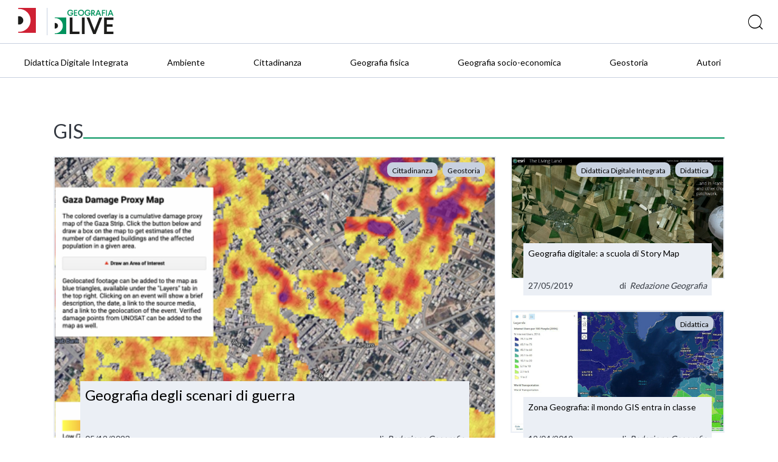

--- FILE ---
content_type: text/html; charset=UTF-8
request_url: https://blog.geografia.deascuola.it/tags/gis/
body_size: 5614
content:
	<!DOCTYPE html>
<html lang="it">
   <head>

    <!-- Google Tag Manager -->
    <script>(function(w,d,s,l,i){w[l]=w[l]||[];w[l].push({'gtm.start':
    new Date().getTime(),event:'gtm.js'});var f=d.getElementsByTagName(s)[0],
    j=d.createElement(s),dl=l!='dataLayer'?'&l='+l:'';j.async=true;j.src=
    '//www.googletagmanager.com/gtm.js?id='+i+dl;f.parentNode.insertBefore(j,f);
    })(window,document,'script','dataLayer','GTM-59RPHS');</script>
    <!-- End Google Tag Manager -->

    <meta charset="UTF-8">
    <meta name="viewport" content="width=device-width, initial-scale=1.0">
    <meta http-equiv="X-UA-Compatible" content="ie=edge">
    <meta name="format-detection" content="telephone=no">

    <title>GIS | Tags | DLive Geografia</title>

    

	<meta name="robots" content="index,follow">
	<meta name="description" content="">
	<meta property="og:locale" content="it_IT">
	<meta property="og:title" content="GIS | DLive Geografia">
	<meta property="og:description" content="">
	<meta property="og:url" content="https://blog.geografia.deascuola.it/tags/gis/">
	<meta property="og:site_name" content="GIS | DLive Geografia">
	<meta property="article:publisher" content="//www.facebook.com/DeAScuola/">
	<meta property="og:image" content="">
	<meta name="twitter:card" content="summary">
	<meta name="twitter:description" content="">
	<meta name="twitter:title" content="GIS | DLive Geografia">
	<meta name="twitter:site" content="@DeAScuola">
	<meta name="twitter:domain" content="DLive">
	<meta name="twitter:image:src" content="">
	<meta name="twitter:creator" content="@DeAScuola">

	<link rel="canonical" href="https://blog.geografia.deascuola.it/tags/gis/">

    <link rel="stylesheet" href="/css/styles.css?v=20211215">
    <link rel="stylesheet" href="/css/header.css?v=20211215">
    <link rel="stylesheet" href="/bower_components/owl.carousel/dist/assets/owl.carousel.css">
    <link rel="stylesheet" href="/bower_components/owl.carousel/dist/assets/owl.theme.default.css">
    <link href="//cdn.rawgit.com/noelboss/featherlight/1.7.13/release/featherlight.min.css" type="text/css" rel="stylesheet" />
    <link href="//cdn.rawgit.com/noelboss/featherlight/1.7.13/release/featherlight.gallery.min.css" type="text/css" rel="stylesheet" />
    <link rel="stylesheet" href="/css/colors.css?v=20211215">
    <link rel="stylesheet" href="/css/styles-additional.css?v=20211215">
        <link rel="stylesheet" href="/css/styles-additional-titles.css?v=20211215">  
        
    <link rel="apple-touch-icon" sizes="57x57" href="/favicons/geografia/apple-icon-57x57.png?v=2019B">
    <link rel="apple-touch-icon" sizes="60x60" href="/favicons/geografia/apple-icon-60x60.png?v=2019B">
    <link rel="apple-touch-icon" sizes="72x72" href="/favicons/geografia/apple-icon-72x72.png?v=2019B">
    <link rel="apple-touch-icon" sizes="76x76" href="/favicons/geografia/apple-icon-76x76.png?v=2019B">
    <link rel="apple-touch-icon" sizes="114x114" href="/favicons/geografia/apple-icon-114x114.png?v=2019B">
    <link rel="apple-touch-icon" sizes="120x120" href="/favicons/geografia/apple-icon-120x120.png?v=2019B">
    <link rel="apple-touch-icon" sizes="144x144" href="/favicons/geografia/apple-icon-144x144.png?v=2019B">
    <link rel="apple-touch-icon" sizes="152x152" href="/favicons/geografia/apple-icon-152x152.png?v=2019B">
    <link rel="apple-touch-icon" sizes="180x180" href="/favicons/geografia/apple-icon-180x180.png?v=2019B">
    <link rel="apple-touch-icon" href="/favicons/geografia/apple-icon.png?v=2019B">
    <link rel="apple-touch-icon-precomposed" href="/favicons.ico/geografia/apple-icon-precomposed.png?v=2019B">
    <link rel="icon" type="image/png" sizes="192x192"  href="/favicons/geografia/android-icon-192x192.png?v=2019B">
    <link rel="icon" type="image/png" sizes="32x32" href="/favicons/geografia/favicon-32x32.png?v=2019B">
    <link rel="icon" type="image/png" sizes="96x96" href="/favicons/geografia/favicon-96x96.png?v=2019B">
    <link rel="icon" type="image/png" sizes="16x16" href="/favicons/geografia/favicon-16x16.png?v=2019B">
    <link rel="manifest" href="/favicons/geografia/manifest.json?v=2019B">
    <meta name="msapplication-TileColor" content="#ffffff">
    <meta name="msapplication-TileImage" content="/favicons/geografia/ms-icon-144x144.png?v=2019B">
    <meta name="msapplication-config" content="/favicons/geografia/browserconfig.xml?v=2019B">
    <meta name="theme-color" content="#ffffff">

    <script src="https://bce.mondadorieducation.it/sso/resources/js/bcejwt.js"></script>
    <script src="https://shared.deascuola.it/header-hubscuola/header.umd.cjs" async defer></script>
    <script src="https://shared.deascuola.it/footer-hubscuola/footer.umd.cjs" async defer></script>


    <script>
    // Gestione accessibilità dropdown menu - versione semplificata
    document.addEventListener('DOMContentLoaded', function() {
        const argomentiButton = document.querySelector('[data-target="submenu-argomenti"]');
        const submenu = document.getElementById('submenu-argomenti');
        
        if (argomentiButton && submenu) {
            const submenuLinks = submenu.querySelectorAll('a[tabindex="0"]');
            
            // Funzione per aprire il dropdown
            function openDropdown() {
                argomentiButton.setAttribute('aria-expanded', 'true');
                submenu.style.display = 'block';
                
                // Focus sul primo link del dropdown
                if (submenuLinks.length > 0) {
                    submenuLinks[0].focus();
                }
            }
            
            // Funzione per chiudere il dropdown
            function closeDropdown() {
                argomentiButton.setAttribute('aria-expanded', 'false');
                submenu.style.display = 'none';
            }
            
            // Gestione click per aprire/chiudere dropdown
            argomentiButton.addEventListener('click', function(e) {
                e.preventDefault();
                const isExpanded = this.getAttribute('aria-expanded') === 'true';
                
                if (isExpanded) {
                    closeDropdown();
                } else {
                    openDropdown();
                }
            });
            
            // Gestione tastiera per aprire/chiudere dropdown
            argomentiButton.addEventListener('keydown', function(e) {
                if (e.key === 'Enter' || e.key === ' ') {
                    e.preventDefault();
                    const isExpanded = this.getAttribute('aria-expanded') === 'true';
                    
                    if (isExpanded) {
                        closeDropdown();
                    } else {
                        openDropdown();
                    }
                } else if (e.key === 'Tab' && !e.shiftKey && this.getAttribute('aria-expanded') === 'true') {
                    // Se il dropdown è aperto e si preme Tab in avanti
                    e.preventDefault();
                    if (submenuLinks.length > 0) {
                        submenuLinks[0].focus();
                    }
                }
            });
            
            // Gestione tasti freccia nel dropdown
            submenuLinks.forEach((link, index) => {
                link.addEventListener('keydown', function(e) {
                    if (e.key === 'ArrowDown') {
                        e.preventDefault();
                        const nextLink = submenuLinks[index + 1];
                        if (nextLink) {
                            nextLink.focus();
                        }
                    } else if (e.key === 'ArrowUp') {
                        e.preventDefault();
                        if (index === 0) {
                            // Torna al bottone "Argomenti"
                            closeDropdown();
                            argomentiButton.focus();
                        } else {
                            const prevLink = submenuLinks[index - 1];
                            if (prevLink) {
                                prevLink.focus();
                            }
                        }
                    } else if (e.key === 'Escape') {
                        // Chiudi dropdown e torna al bottone
                        closeDropdown();
                        argomentiButton.focus();
                    } else if (e.key === 'Tab' && !e.shiftKey) {
                        // Se si preme Tab in avanti dall'ultimo link del dropdown
                        if (index === submenuLinks.length - 1) {
                            e.preventDefault();
                            // Chiudi il dropdown
                            closeDropdown();
                            // Trova il primo elemento del menu principale dopo il dropdown
                            const menuContainer = argomentiButton.closest('.dea-header--bottom__links-container');
                            const allMenuItems = menuContainer.querySelectorAll('a[href], button[data-target]');
                            const dropdownIndex = Array.from(allMenuItems).indexOf(argomentiButton);
                            const nextMenuItem = allMenuItems[dropdownIndex + 1];
                            if (nextMenuItem) {
                                nextMenuItem.focus();
                            }
                        }
                    }
                });
            });
            
            // Chiudi dropdown quando si clicca fuori
            document.addEventListener('click', function(e) {
                if (!argomentiButton.contains(e.target) && !submenu.contains(e.target)) {
                    closeDropdown();
                }
            });
        }
    });
    </script>
   </head>
   <body>

   <!-- Skip links per screen reader -->
   <a class="skip-link" href="#mainAcsbContent">Vai al contenuto principale</a>
   <style>
       .skip-link {
        position: absolute;
        top: -40px;
        left: 6px;
        background: #000;
        color: #fff;
        padding: 8px;
        text-decoration: none;
        z-index: 10000;
        border: none;
        cursor: pointer;
        font-size: 14px;
    }
    
    .skip-link:focus {
        top: 6px;
    }
   </style>

   

	<!-- HEADER -->
	<div class="dealive-site-header">
	    <div class="dea-header-wrapper">

            <dea-top-header only-pre-header></dea-top-header>
	        <!-- header logo + search + login -->
	        

<div id="user-menu-unlogged" class="dea-navigation active"></div>



<div class="dea-header--center dea-border-grey-medium-light">
    <div class="dea-header--center__left">
            <div class="dea-header--dea-live-back">
                <a href="https://blog.deascuola.it" target="_blank" title="DLive"><img src="/assets/logo/dealive/new/Dlive_contratto.svg" alt="DLive"></a>
            </div>
            <picture src="/assets/logo/dealive/Dlive_Geografia.svg" aria-label="Dea-live logo" class="svg-logo svg-logo--dea--horizontal dea-header--minisito__logo">
            <a href="/" title="DLive Geografia"><img src="/assets/logo/dealive/new/Dlive_Geografia.svg" alt="DLive Geografia"></a>
            </picture>
            &nbsp;&nbsp;
            <picture src="/assets/logo/dealive/logo_geografia_mobile.png" aria-label="Dea-live logo" class="svg-logo svg-logo--dea--vertical dea-header--minisito__logo">
            <a href="/" title="DLive Geografia"><img src="/assets/logo/dealive/new/Dlive_Geografia_contratto.svg" alt="DLive Geografia"></a>
            </picture>
   
    </div>
    <div class="dea-header--center__right dea-header--center__right--guest">
        <form class="dea-header--center__search-container dea-ico-ricerca" action="/ricerca/" method="get">
        <input type="text" name="q" placeholder="Cosa stai cercando?" aria-label="Cerca" class="dea-header--center__search">
        </form>

        <!--div id="user_menu" class="header--center__buttons-container"></div-->

        
    </div>
</div>


	        <!-- header navigazione   -->
	        <div class="dea-header--bottom--wrapper dea-header--bottom--wrapper__dealive-geografia">
    <div class="dea-header--bottom dea-border-grey-medium-light">
        <div class="dea-header--bottom__links-container">
            <a href="/aree_tematiche/didattica-digitale-integrata/" class="dea-links dea-links dea-header--bottom__links dea-links--large dea-links--no-border dea-header--bottom__links--padded-base">
                <span class="dea-links__label">Didattica Digitale Integrata</span> 
            </a>
            <a href="/aree_disciplinari/ambiente/" class="dea-links dea-links dea-header--bottom__links dea-links--large dea-links--no-border dea-header--bottom__links--padded-base">
                <span class="dea-links__label">Ambiente</span> 
            </a>
            <a href="/aree_disciplinari/cittadinananza/" class="dea-links dea-links dea-header--bottom__links dea-links--large dea-links--no-border dea-header--bottom__links--padded-base">
                <span class="dea-links__label">Cittadinanza</span> 
            </a>
            <a href="/aree_disciplinari/geografia-fisica/" class="dea-links dea-links dea-header--bottom__links dea-links--large dea-links--no-border dea-header--bottom__links--padded-base">
                <span class="dea-links__label">Geografia fisica</span> 
            </a>
            <a href="/aree_disciplinari/geografia-economica/" class="dea-links dea-links dea-header--bottom__links dea-links--large dea-links--no-border dea-header--bottom__links--padded-base">
                <span class="dea-links__label">Geografia socio-economica</span> 
            </a>
            <a href="/aree_disciplinari/geostoria/" class="dea-links dea-links dea-header--bottom__links dea-links--large dea-links--no-border dea-header--bottom__links--padded-base">
                <span class="dea-links__label">Geostoria</span> 
            </a>
            <a href="/autori/" class="dea-links dea-links dea-header--bottom__links dea-links--large dea-links--no-border dea-header--bottom__links--padded-base">
                <span class="dea-links__label">Autori</span> 
            </a>
            
        </div>
    </div>
</div>
<section class="mobile-catalog-menu dea-bg-dealive-geografia">
    <button class="mobile-catalog-menu-trigger dea-bg-dealive-geografia dea-font-white" 
            id="js-mobile-catalog-menu-trigger"
            aria-expanded="false"
            aria-controls="mobile-menu-content"
            aria-label="Apri menu mobile">
        DLive Geografia <i class="dea-ico dea-ico-freccia-down" aria-hidden="true"></i>
    </button>
    <button class="dea-ico-go-to mobile-catalog-menu__back js-mobile-menu-back" 
            aria-label="Torna indietro"
            style="display: none;"></button>
    <div class="mobile-catalog-menu__container" id="mobile-menu-content">
        <div class="mobile-catalog-menu__header">
            <a class="explore-link dea-links dea-links--large dea-links--generic-dark-grey dea-links--no-border" 
               href="/"
               tabindex="0">
                <span class="dea-links__label dea-font-white">DLive Geografia</span>
            </a>
        </div>

        <div class="mobile-catalog-menu__content">
            <a href="/aree_tematiche/didattica-digitale-integrata/" 
               class="mobile-catalog-menu__link dea-font-white"
               tabindex="0">Didattica Digitale Integrata</a>
            <a href="/aree_disciplinari/ambiente/" 
               class="mobile-catalog-menu__link dea-font-white"
               tabindex="0">Ambiente</a>
            <a href="/aree_disciplinari/cittadinananza/" 
               class="mobile-catalog-menu__link dea-font-white"
               tabindex="0">Cittadinanza</a>
            <a href="/aree_disciplinari/geografia-fisica/" 
               class="mobile-catalog-menu__link dea-font-white"
               tabindex="0">Geografia fisica</a>
            <a href="/aree_disciplinari/geografia-economica/" 
               class="mobile-catalog-menu__link dea-font-white"
               tabindex="0">Geografia socio-economica</a>
            <a href="/aree_disciplinari/geostoria/" 
               class="mobile-catalog-menu__link dea-font-white"
               tabindex="0">Geostoria</a>
            <a href="/autori/" 
               class="mobile-catalog-menu__link dea-font-white"
               tabindex="0">Autori</a>
        </div><!-- /mobile-catalog-menu__content -->

    </div>
    <button class="dea-ico-close mobile-catalog-menu__close js-mobile-menu-close" 
            aria-label="Chiudi menu mobile"></button>
</section>
	    </div>
	</div>
	<!-- END HEADER -->


<!-- CORPO HOMEPAGE -->
<div class="dealive-site-main" id="mainAcsbContent" role="main">


  <!-- BLOCCO APERTURA HOMEPAGE -->
  <!-- (1 box grande + 2 piccoli a lato) -->
  <div class="dealive-homepage-showcase grid">
  <div class="xs-12"><h1 class="dealive-underlined dealive-underlined--geografia">GIS</h1></div>
    <div class="xs-12 s-12 m-8" style="display:flex;">
      <div class="dea-card-article">
    <a href="/articoli/geografia-degli-scenari-di-guerra" target="" class="dea-card-article--target" title="Geografia degli scenari di guerra"></a>
    <div class="image" style="background-image:url( /uploads/2023/12/Gaza-Damage-Proxy-overview_de13b6022668044f4ccaca56fb004733.png );"></div>
    <div class="published">
        <div style="display: flex; flex-wrap: wrap; ">
                <a href="/aree_disciplinari/cittadinananza/" class="dea-chip" title="Cittadinanza" tabindex="-1"><span class="dea-chip__label">Cittadinanza</span></a>
                <a href="/aree_disciplinari/geostoria/" class="dea-chip" title="Geostoria" tabindex="-1"><span class="dea-chip__label">Geostoria</span></a>
        </div>
    </div>
    <div class="dea-card-article--content">
    
        <div class="dea-card-article--content__title">
                Geografia degli scenari di guerra        </div> 
        
        <div class="dea-article--meta">
            <span class="dea-article--meta__date" aria-label="Data pubblicazione">05/12/2023</span>  
            <div class="dea-article--author" aria-hidden="true">
               di
                &nbsp; <a href="/autori/redazionegeografia" class="dea-links"  title="" tabindex="-1"><i>Redazione Geografia</i></a>            </div>
        </div>
        
    </div>
</div>
<script type="application/ld+json">{"@type":"BlogPosting","inLanguage":"it","datePublished":"2023-12-05T10:02:21+00:00","dateModified":"2023-12-05T10:02:22+00:00","headline":"Geografia degli scenari di guerra","mainEntityOfPage":"http:\/\/blog.geografia.deascuola.it\/articoli\/geografia-degli-scenari-di-guerra","author":[{"@type":"Person","name":"Redazione Geografia","url":"http:\/\/blog.geografia.deascuola.it\/autori\/redazionegeografia"}]}</script>
    </div>
    <div class="xs-12 s-12 m-4">
<div class="dea-card-article">
    <a href="/articoli/scuola-story-map" target="" class="dea-card-article--target" title="Geografia digitale: a scuola di Story Map"></a>
    <div class="image" style="background-image:url( /uploads/2019/05/storymap_18018303289aa01dfaf72d220f02f17e.jpg );"></div>
    <div class="published">
        <div style="display: flex; flex-wrap: wrap; ">
                <a href="/aree_tematiche/didattica-digitale-integrata/" class="dea-chip" title="Didattica Digitale Integrata" tabindex="-1"><span class="dea-chip__label">Didattica Digitale Integrata</span></a>
                <a href="/aree_tematiche/didattica/" class="dea-chip" title="Didattica" tabindex="-1"><span class="dea-chip__label">Didattica</span></a>
        </div>
    </div>
    <div class="dea-card-article--content">
    
        <div class="dea-card-article--content__title">
                Geografia digitale: a scuola di Story Map        </div> 
        
        <div class="dea-article--meta">
            <span class="dea-article--meta__date" aria-label="Data pubblicazione">27/05/2019</span>  
            <div class="dea-article--author" aria-hidden="true">
               di
                &nbsp; <a href="/autori/redazionegeografia" class="dea-links"  title="" tabindex="-1"><i>Redazione Geografia</i></a>            </div>
        </div>
        
    </div>
</div>
<script type="application/ld+json">{"@type":"BlogPosting","inLanguage":"it","datePublished":"2019-05-27T15:09:38+00:00","dateModified":"2023-01-26T12:01:27+00:00","headline":"Geografia digitale: a scuola di Story Map","mainEntityOfPage":"http:\/\/blog.geografia.deascuola.it\/articoli\/scuola-story-map","author":[{"@type":"Person","name":"Redazione Geografia","url":"http:\/\/blog.geografia.deascuola.it\/autori\/redazionegeografia"}]}</script>
<div class="dea-card-article">
    <a href="/articoli/zona-geografia-gis-classe" target="" class="dea-card-article--target" title="Zona Geografia: il mondo GIS entra in classe"></a>
    <div class="image" style="background-image:url( /uploads/2019/04/esri2_e8a809dd0227e89137e860d7c6a35a17.jpg );"></div>
    <div class="published">
        <div style="display: flex; flex-wrap: wrap; ">
                <a href="/aree_tematiche/didattica/" class="dea-chip" title="Didattica" tabindex="-1"><span class="dea-chip__label">Didattica</span></a>
        </div>
    </div>
    <div class="dea-card-article--content">
    
        <div class="dea-card-article--content__title">
                Zona Geografia: il mondo GIS entra in classe        </div> 
        
        <div class="dea-article--meta">
            <span class="dea-article--meta__date" aria-label="Data pubblicazione">12/04/2019</span>  
            <div class="dea-article--author" aria-hidden="true">
               di
                &nbsp; <a href="/autori/redazionegeografia" class="dea-links"  title="" tabindex="-1"><i>Redazione Geografia</i></a>            </div>
        </div>
        
    </div>
</div>
<script type="application/ld+json">{"@type":"BlogPosting","inLanguage":"it","datePublished":"2019-04-12T13:58:48+00:00","dateModified":"2022-12-05T10:43:30+00:00","headline":"Zona Geografia: il mondo GIS entra in classe","mainEntityOfPage":"http:\/\/blog.geografia.deascuola.it\/articoli\/zona-geografia-gis-classe","author":[{"@type":"Person","name":"Redazione Geografia","url":"http:\/\/blog.geografia.deascuola.it\/autori\/redazionegeografia"}]}</script>
    </div>
  </div>
  <!-- END BLOCCO APERTURA HOMEPAGE -->

  <br>

  <!-- BLOCCO ULTIMI ARTICOLI -->
  <div id="archive" class="dea-article-cards grid">

    <!-- SU DUE COLONNE -->
    <!-- FINE SU DUE COLONNE -->

    <!-- SU TRE COLONNE -->
    <!-- FINE SU TRE COLONNE -->
  </div>
  <!-- FINE BLOCCO ULTIMI ARTICOLI -->

</div>
<!-- FINE CORPO HOMEPAGE -->

<div class="dea-footer-complete dealive-footer">
  <div class="dea-footer--top dea-bg-grey-light">
    <div class="dea-footer__container dea-footer__container--small" style="margin: 0 auto;">
      <div class="dea-footer--top__columns-container">
        <div class="dea-footer--top__column">
          <span class="dea-footer--top__column-title dea-heading--upper__m dea-font-black">
                          Segui Deascuola                      </span> 
          <ul class="dea-footer--top__column--social__social-list ">
                                  <li class="dea-footer--top__column--social__social-single">
                        <div class="dea-social-logo dea-social-logo--facebook" aria-hidden="true">
                          <div aria-label="icona facebook" class="icon dea-social-logo__icon dea-ico-facebook" aria-hidden="true"></div>
                        </div>
                        <a href="//www.facebook.com/DeAScuola/" target="_blank" class="dea-footer--top__column-link dea-links--no-border dea-links--large dea-links" aria-label="Visita il profilo di DeAScuola su Facebook">
                          <span class="dea-links__label">Facebook</span>
                        </a>
                      </li> 
                                  <li class="dea-footer--top__column--social__social-single">
                        <div class="dea-social-logo dea-social-logo--twitter" aria-hidden="true">
                          <div aria-label="icona twitter" class="icon dea-social-logo__icon dea-ico-twitter" aria-hidden="true"></div>
                        </div>
                        <a href="//twitter.com/DeAScuola" target="_blank" class="dea-footer--top__column-link dea-links--no-border dea-links--large dea-links" aria-label="Visita il profilo di DeAScuola su Twitter">
                          <span class="dea-links__label">Twitter</span>
                        </a>
                      </li> 
                                  <li class="dea-footer--top__column--social__social-single">
                        <div class="dea-social-logo dea-social-logo--youtube" aria-hidden="true">
                          <div aria-label="icona youtube" class="icon dea-social-logo__icon dea-ico-youtube" aria-hidden="true"></div>
                        </div>
                        <a href="//www.youtube.com/user/DeAgostiniScuola" target="_blank" class="dea-footer--top__column-link dea-links--no-border dea-links--large dea-links" aria-label="Visita il profilo di DeAScuola su Youtube">
                          <span class="dea-links__label">Youtube</span>
                        </a>
                      </li> 
                                  <li class="dea-footer--top__column--social__social-single">
                        <div class="dea-social-logo dea-social-logo--linkedin" aria-hidden="true">
                          <div aria-label="icona linkedin" class="icon dea-social-logo__icon dea-ico-linkedin" aria-hidden="true"></div>
                        </div>
                        <a href="//www.linkedin.com/company/de-agostini-scuola/" target="_blank" class="dea-footer--top__column-link dea-links--no-border dea-links--large dea-links" aria-label="Visita il profilo di DeAScuola su Linkedin">
                          <span class="dea-links__label">LinkedIn</span>
                        </a>
                      </li> 
                                  <li class="dea-footer--top__column--social__social-single">
                        <div class="dea-social-logo dea-social-logo--instagram" aria-hidden="true">
                          <div aria-label="icona instagram" class="icon dea-social-logo__icon dea-ico-instagram" aria-hidden="true"></div>
                        </div>
                        <a href="//www.instagram.com/deascuola/" target="_blank" class="dea-footer--top__column-link dea-links--no-border dea-links--large dea-links" aria-label="Visita il profilo di DeAScuola su Instagram">
                          <span class="dea-links__label">Instagram</span>
                        </a>
                      </li> 
                      </ul>
        </div> 
        
      </div> 
    </div>
  </div> 

        
  <dea-footer source="deascuola" variant="noprefooter" skin="deascuola"></dea-footer>
  
</div>

<script src="https://code.jquery.com/jquery-3.4.1.min.js" integrity="sha256-CSXorXvZcTkaix6Yvo6HppcZGetbYMGWSFlBw8HfCJo=" crossorigin="anonymous"></script>

<script type="text/javascript">
window.MathJax = {
  tex: { inlineMath: [ ['$', '$'] ] },
  svg: { fontCache: 'global' }
};
</script>

<script type="text/javascript" id="MathJax-script" async src="https://cdn.jsdelivr.net/npm/mathjax@3/es5/tex-svg.js"></script>


<script src="//cdn.rawgit.com/noelboss/featherlight/1.7.13/release/featherlight.min.js" type="text/javascript" charset="utf-8"></script>
<script src="//cdn.rawgit.com/noelboss/featherlight/1.7.13/release/featherlight.gallery.min.js" type="text/javascript" charset="utf-8"></script>
<script src="//cdnjs.cloudflare.com/ajax/libs/detect_swipe/2.1.1/jquery.detect_swipe.min.js"></script>
<script src="/js/funcs.js?v=20210120"></script>
<script src="/js/main-min.js?v=20200402"></script>

</body>
</html>

--- FILE ---
content_type: text/css; charset=UTF-8
request_url: https://blog.geografia.deascuola.it/css/colors.css?v=20211215
body_size: 5237
content:
	/*********************************
* default
*********************************/
.dea-bg-dealive-default {
  background-color: #cd2338 !important; }

.dea-border-dealive-default {
  border-color: #cd2338 !important; }

.dea-font-dealive-default {
  color: #cd2338 !important; }

h1.dealive-underlined--default:after {
  border-bottom: 2px solid #cd2338; }

h2.dealive-underlined--default:after {
  border-bottom: 2px solid #cd2338; }

.load-more--default a {
  border-top: 2px solid #cd2338; }

.dea-links--dealive-color-default .dea-links__label {
  border-color: #cd2338; }

.dea-links--no-border:hover.dea-links--dealive-color-default .dea-links__label, .dea-links--no-border:focus.dea-links--dealive-color-default .dea-links__label {
  border-color: #cd2338; }

.dea-header--bottom--wrapper.dea-header--bottom--wrapper__dealive-default .dea-header--bottom__button {
  border-bottom-color: transparent !important;
  border-right-color: transparent !important; }
  .dea-header--bottom--wrapper.dea-header--bottom--wrapper__dealive-default .dea-header--bottom__button:hover {
    border-bottom-color: #cd2338 !important; }

.dea-header--bottom--wrapper.dea-header--bottom--wrapper__dealive-default .dea-header--bottom__links:hover {
  border-bottom-color: #cd2338 !important; }

.dea-header--bottom--wrapper.dea-header--bottom--wrapper__dealive-default .dea-header--submenu {
  background-color: #cd2338 !important; }

.dea-article-main-default .entry-content a:not(.wp-block-button__link):not(.wp-block-file__button) {
  color: rgba(51, 56, 64, 1) !important; text-decoration: underline !important; text-decoration-color: #cd2338 !important; text-underline-position: under !important; }

.dea-article-main-default .entry-content a:hover:not(.wp-block-button__link):not(.wp-block-file__button), .dea-article-main-default .entry-content a:focus:not(.wp-block-button__link):not(.wp-block-file__button) {
  color: rgba(51, 56, 64, 0.75) !important; text-decoration-color: #cd2338 !important; text-underline-position: under !important; }

.dea-article-main-default .entry-content .wp-block-dea-catenaccio { border-left: 4px solid #cd2338; }

.dea-article-main-default .entry-content .wp-block-dea-materiali { border-top:  2px solid #cd2338; }

.dea-article h1.dea-heading--medium__xl.dea-article-main-default .dea-article-title-rubrica div { border-bottom:  2px solid #cd2338;  }


/*********************************
* diritto-ed-economia : #cd2338*********************************/

.dea-bg-dealive-diritto-ed-economia {
  background-color: #cd2338 !important; }

.dea-border-dealive-diritto-ed-economia {
  border-color: #cd2338 !important; }

.dea-font-dealive-diritto-ed-economia {
  color: #cd2338 !important; }

h1.dealive-underlined--diritto-ed-economia:after {
  border-bottom: 2px solid #cd2338; }

h2.dealive-underlined--diritto-ed-economia:after {
  border-bottom: 2px solid #cd2338; }

.load-more--diritto-ed-economia a {
  border-top: 2px solid #cd2338; }

.dea-links--dealive-color-diritto-ed-economia .dea-links__label {
  border-color: #cd2338; }

.dea-links--no-border:hover.dea-links--dealive-color-diritto-ed-economia .dea-links__label, .dea-links--no-border:focus.dea-links--dealive-color-diritto-ed-economia .dea-links__label {
  border-color: #cd2338; }

.dea-header--bottom--wrapper.dea-header--bottom--wrapper__dealive-diritto-ed-economia .dea-header--bottom__button {
  border-bottom-color: transparent !important;
  border-right-color: transparent !important; }

.dea-header--bottom--wrapper.dea-header--bottom--wrapper__dealive-diritto-ed-economia .dea-header--bottom__button:hover {
    border-bottom-color: #cd2338 !important; }

.dea-header--bottom--wrapper.dea-header--bottom--wrapper__dealive-diritto-ed-economia .dea-header--bottom__links:hover {
  border-bottom-color: #cd2338 !important; }

.dea-header--bottom--wrapper.dea-header--bottom--wrapper__dealive-diritto-ed-economia .dea-header--submenu {
  background-color: #cd2338 !important; }

.dea-article-main-diritto-ed-economia .entry-content a:not(.wp-block-button__link):not(.wp-block-file__button) {
  color: rgba(51, 56, 64, 1) !important; text-decoration: underline !important; text-decoration-color: #cd2338 !important; text-underline-position: under !important; }

.dea-article-main-diritto-ed-economia .entry-content a:hover:not(.wp-block-button__link):not(.wp-block-file__button), .dea-article-main-diritto-ed-economia .entry-content a:focus:not(.wp-block-button__link):not(.wp-block-file__button) {
  color: rgba(51, 56, 64, 0.75) !important; text-decoration-color: diritto-ed-economia !important; text-underline-position: under !important; }

.dea-article-main-diritto-ed-economia .entry-content .wp-block-dea-catenaccio { border-left: 4px solid #cd2338; }

.dea-article-main-diritto-ed-economia .entry-content .wp-block-dea-materiali { border-top:  2px solid #cd2338; }

.dea-article h1.dea-heading--medium__xl.dea-article-main-diritto-ed-economia .dea-article-title-rubrica div { border-bottom:  2px solid #cd2338 !important; }


/*********************************
* scienze-umane : #cd2338*********************************/

.dea-bg-dealive-scienze-umane {
  background-color: #cd2338 !important; }

.dea-border-dealive-scienze-umane {
  border-color: #cd2338 !important; }

.dea-font-dealive-scienze-umane {
  color: #cd2338 !important; }

h1.dealive-underlined--scienze-umane:after {
  border-bottom: 2px solid #cd2338; }

h2.dealive-underlined--scienze-umane:after {
  border-bottom: 2px solid #cd2338; }

.load-more--scienze-umane a {
  border-top: 2px solid #cd2338; }

.dea-links--dealive-color-scienze-umane .dea-links__label {
  border-color: #cd2338; }

.dea-links--no-border:hover.dea-links--dealive-color-scienze-umane .dea-links__label, .dea-links--no-border:focus.dea-links--dealive-color-scienze-umane .dea-links__label {
  border-color: #cd2338; }

.dea-header--bottom--wrapper.dea-header--bottom--wrapper__dealive-scienze-umane .dea-header--bottom__button {
  border-bottom-color: transparent !important;
  border-right-color: transparent !important; }

.dea-header--bottom--wrapper.dea-header--bottom--wrapper__dealive-scienze-umane .dea-header--bottom__button:hover {
    border-bottom-color: #cd2338 !important; }

.dea-header--bottom--wrapper.dea-header--bottom--wrapper__dealive-scienze-umane .dea-header--bottom__links:hover {
  border-bottom-color: #cd2338 !important; }

.dea-header--bottom--wrapper.dea-header--bottom--wrapper__dealive-scienze-umane .dea-header--submenu {
  background-color: #cd2338 !important; }

.dea-article-main-scienze-umane .entry-content a:not(.wp-block-button__link):not(.wp-block-file__button) {
  color: rgba(51, 56, 64, 1) !important; text-decoration: underline !important; text-decoration-color: #cd2338 !important; text-underline-position: under !important; }

.dea-article-main-scienze-umane .entry-content a:hover:not(.wp-block-button__link):not(.wp-block-file__button), .dea-article-main-scienze-umane .entry-content a:focus:not(.wp-block-button__link):not(.wp-block-file__button) {
  color: rgba(51, 56, 64, 0.75) !important; text-decoration-color: scienze-umane !important; text-underline-position: under !important; }

.dea-article-main-scienze-umane .entry-content .wp-block-dea-catenaccio { border-left: 4px solid #cd2338; }

.dea-article-main-scienze-umane .entry-content .wp-block-dea-materiali { border-top:  2px solid #cd2338; }

.dea-article h1.dea-heading--medium__xl.dea-article-main-scienze-umane .dea-article-title-rubrica div { border-bottom:  2px solid #cd2338 !important; }


/*********************************
* tecnologia : #cd2338*********************************/

.dea-bg-dealive-tecnologia {
  background-color: #cd2338 !important; }

.dea-border-dealive-tecnologia {
  border-color: #cd2338 !important; }

.dea-font-dealive-tecnologia {
  color: #cd2338 !important; }

h1.dealive-underlined--tecnologia:after {
  border-bottom: 2px solid #cd2338; }

h2.dealive-underlined--tecnologia:after {
  border-bottom: 2px solid #cd2338; }

.load-more--tecnologia a {
  border-top: 2px solid #cd2338; }

.dea-links--dealive-color-tecnologia .dea-links__label {
  border-color: #cd2338; }

.dea-links--no-border:hover.dea-links--dealive-color-tecnologia .dea-links__label, .dea-links--no-border:focus.dea-links--dealive-color-tecnologia .dea-links__label {
  border-color: #cd2338; }

.dea-header--bottom--wrapper.dea-header--bottom--wrapper__dealive-tecnologia .dea-header--bottom__button {
  border-bottom-color: transparent !important;
  border-right-color: transparent !important; }

.dea-header--bottom--wrapper.dea-header--bottom--wrapper__dealive-tecnologia .dea-header--bottom__button:hover {
    border-bottom-color: #cd2338 !important; }

.dea-header--bottom--wrapper.dea-header--bottom--wrapper__dealive-tecnologia .dea-header--bottom__links:hover {
  border-bottom-color: #cd2338 !important; }

.dea-header--bottom--wrapper.dea-header--bottom--wrapper__dealive-tecnologia .dea-header--submenu {
  background-color: #cd2338 !important; }

.dea-article-main-tecnologia .entry-content a:not(.wp-block-button__link):not(.wp-block-file__button) {
  color: rgba(51, 56, 64, 1) !important; text-decoration: underline !important; text-decoration-color: #cd2338 !important; text-underline-position: under !important; }

.dea-article-main-tecnologia .entry-content a:hover:not(.wp-block-button__link):not(.wp-block-file__button), .dea-article-main-tecnologia .entry-content a:focus:not(.wp-block-button__link):not(.wp-block-file__button) {
  color: rgba(51, 56, 64, 0.75) !important; text-decoration-color: tecnologia !important; text-underline-position: under !important; }

.dea-article-main-tecnologia .entry-content .wp-block-dea-catenaccio { border-left: 4px solid #cd2338; }

.dea-article-main-tecnologia .entry-content .wp-block-dea-materiali { border-top:  2px solid #cd2338; }

.dea-article h1.dea-heading--medium__xl.dea-article-main-tecnologia .dea-article-title-rubrica div { border-bottom:  2px solid #cd2338 !important; }


/*********************************
* educazione-civica : #cd2338*********************************/

.dea-bg-dealive-educazione-civica {
  background-color: #cd2338 !important; }

.dea-border-dealive-educazione-civica {
  border-color: #cd2338 !important; }

.dea-font-dealive-educazione-civica {
  color: #cd2338 !important; }

h1.dealive-underlined--educazione-civica:after {
  border-bottom: 2px solid #cd2338; }

h2.dealive-underlined--educazione-civica:after {
  border-bottom: 2px solid #cd2338; }

.load-more--educazione-civica a {
  border-top: 2px solid #cd2338; }

.dea-links--dealive-color-educazione-civica .dea-links__label {
  border-color: #cd2338; }

.dea-links--no-border:hover.dea-links--dealive-color-educazione-civica .dea-links__label, .dea-links--no-border:focus.dea-links--dealive-color-educazione-civica .dea-links__label {
  border-color: #cd2338; }

.dea-header--bottom--wrapper.dea-header--bottom--wrapper__dealive-educazione-civica .dea-header--bottom__button {
  border-bottom-color: transparent !important;
  border-right-color: transparent !important; }

.dea-header--bottom--wrapper.dea-header--bottom--wrapper__dealive-educazione-civica .dea-header--bottom__button:hover {
    border-bottom-color: #cd2338 !important; }

.dea-header--bottom--wrapper.dea-header--bottom--wrapper__dealive-educazione-civica .dea-header--bottom__links:hover {
  border-bottom-color: #cd2338 !important; }

.dea-header--bottom--wrapper.dea-header--bottom--wrapper__dealive-educazione-civica .dea-header--submenu {
  background-color: #cd2338 !important; }

.dea-article-main-educazione-civica .entry-content a:not(.wp-block-button__link):not(.wp-block-file__button) {
  color: rgba(51, 56, 64, 1) !important; text-decoration: underline !important; text-decoration-color: #cd2338 !important; text-underline-position: under !important; }

.dea-article-main-educazione-civica .entry-content a:hover:not(.wp-block-button__link):not(.wp-block-file__button), .dea-article-main-educazione-civica .entry-content a:focus:not(.wp-block-button__link):not(.wp-block-file__button) {
  color: rgba(51, 56, 64, 0.75) !important; text-decoration-color: educazione-civica !important; text-underline-position: under !important; }

.dea-article-main-educazione-civica .entry-content .wp-block-dea-catenaccio { border-left: 4px solid #cd2338; }

.dea-article-main-educazione-civica .entry-content .wp-block-dea-materiali { border-top:  2px solid #cd2338; }

.dea-article h1.dea-heading--medium__xl.dea-article-main-educazione-civica .dea-article-title-rubrica div { border-bottom:  2px solid #cd2338 !important; }


/*********************************
* scienze : #e4421a*********************************/

.dea-bg-dealive-scienze {
  background-color: #e4421a !important; }

.dea-border-dealive-scienze {
  border-color: #e4421a !important; }

.dea-font-dealive-scienze {
  color: #e4421a !important; }

h1.dealive-underlined--scienze:after {
  border-bottom: 2px solid #e4421a; }

h2.dealive-underlined--scienze:after {
  border-bottom: 2px solid #e4421a; }

.load-more--scienze a {
  border-top: 2px solid #e4421a; }

.dea-links--dealive-color-scienze .dea-links__label {
  border-color: #e4421a; }

.dea-links--no-border:hover.dea-links--dealive-color-scienze .dea-links__label, .dea-links--no-border:focus.dea-links--dealive-color-scienze .dea-links__label {
  border-color: #e4421a; }

.dea-header--bottom--wrapper.dea-header--bottom--wrapper__dealive-scienze .dea-header--bottom__button {
  border-bottom-color: transparent !important;
  border-right-color: transparent !important; }

.dea-header--bottom--wrapper.dea-header--bottom--wrapper__dealive-scienze .dea-header--bottom__button:hover {
    border-bottom-color: #e4421a !important; }

.dea-header--bottom--wrapper.dea-header--bottom--wrapper__dealive-scienze .dea-header--bottom__links:hover {
  border-bottom-color: #e4421a !important; }

.dea-header--bottom--wrapper.dea-header--bottom--wrapper__dealive-scienze .dea-header--submenu {
  background-color: #e4421a !important; }

.dea-article-main-scienze .entry-content a:not(.wp-block-button__link):not(.wp-block-file__button) {
  color: rgba(51, 56, 64, 1) !important; text-decoration: underline !important; text-decoration-color: #e4421a !important; text-underline-position: under !important; }

.dea-article-main-scienze .entry-content a:hover:not(.wp-block-button__link):not(.wp-block-file__button), .dea-article-main-scienze .entry-content a:focus:not(.wp-block-button__link):not(.wp-block-file__button) {
  color: rgba(51, 56, 64, 0.75) !important; text-decoration-color: scienze !important; text-underline-position: under !important; }

.dea-article-main-scienze .entry-content .wp-block-dea-catenaccio { border-left: 4px solid #e4421a; }

.dea-article-main-scienze .entry-content .wp-block-dea-materiali { border-top:  2px solid #e4421a; }

.dea-article h1.dea-heading--medium__xl.dea-article-main-scienze .dea-article-title-rubrica div { border-bottom:  2px solid #e4421a !important; }


/*********************************
* geografia : #00935d*********************************/

.dea-bg-dealive-geografia {
  background-color: #00935d !important; }

.dea-border-dealive-geografia {
  border-color: #00935d !important; }

.dea-font-dealive-geografia {
  color: #00935d !important; }

h1.dealive-underlined--geografia:after {
  border-bottom: 2px solid #00935d; }

h2.dealive-underlined--geografia:after {
  border-bottom: 2px solid #00935d; }

.load-more--geografia a {
  border-top: 2px solid #00935d; }

.dea-links--dealive-color-geografia .dea-links__label {
  border-color: #00935d; }

.dea-links--no-border:hover.dea-links--dealive-color-geografia .dea-links__label, .dea-links--no-border:focus.dea-links--dealive-color-geografia .dea-links__label {
  border-color: #00935d; }

.dea-header--bottom--wrapper.dea-header--bottom--wrapper__dealive-geografia .dea-header--bottom__button {
  border-bottom-color: transparent !important;
  border-right-color: transparent !important; }

.dea-header--bottom--wrapper.dea-header--bottom--wrapper__dealive-geografia .dea-header--bottom__button:hover {
    border-bottom-color: #00935d !important; }

.dea-header--bottom--wrapper.dea-header--bottom--wrapper__dealive-geografia .dea-header--bottom__links:hover {
  border-bottom-color: #00935d !important; }

.dea-header--bottom--wrapper.dea-header--bottom--wrapper__dealive-geografia .dea-header--submenu {
  background-color: #00935d !important; }

.dea-article-main-geografia .entry-content a:not(.wp-block-button__link):not(.wp-block-file__button) {
  color: rgba(51, 56, 64, 1) !important; text-decoration: underline !important; text-decoration-color: #00935d !important; text-underline-position: under !important; }

.dea-article-main-geografia .entry-content a:hover:not(.wp-block-button__link):not(.wp-block-file__button), .dea-article-main-geografia .entry-content a:focus:not(.wp-block-button__link):not(.wp-block-file__button) {
  color: rgba(51, 56, 64, 0.75) !important; text-decoration-color: geografia !important; text-underline-position: under !important; }

.dea-article-main-geografia .entry-content .wp-block-dea-catenaccio { border-left: 4px solid #00935d; }

.dea-article-main-geografia .entry-content .wp-block-dea-materiali { border-top:  2px solid #00935d; }

.dea-article h1.dea-heading--medium__xl.dea-article-main-geografia .dea-article-title-rubrica div { border-bottom:  2px solid #00935d !important; }


/*********************************
* matematica-e-scienze : #005995*********************************/

.dea-bg-dealive-matematica-e-scienze {
  background-color: #005995 !important; }

.dea-border-dealive-matematica-e-scienze {
  border-color: #005995 !important; }

.dea-font-dealive-matematica-e-scienze {
  color: #005995 !important; }

h1.dealive-underlined--matematica-e-scienze:after {
  border-bottom: 2px solid #005995; }

h2.dealive-underlined--matematica-e-scienze:after {
  border-bottom: 2px solid #005995; }

.load-more--matematica-e-scienze a {
  border-top: 2px solid #005995; }

.dea-links--dealive-color-matematica-e-scienze .dea-links__label {
  border-color: #005995; }

.dea-links--no-border:hover.dea-links--dealive-color-matematica-e-scienze .dea-links__label, .dea-links--no-border:focus.dea-links--dealive-color-matematica-e-scienze .dea-links__label {
  border-color: #005995; }

.dea-header--bottom--wrapper.dea-header--bottom--wrapper__dealive-matematica-e-scienze .dea-header--bottom__button {
  border-bottom-color: transparent !important;
  border-right-color: transparent !important; }

.dea-header--bottom--wrapper.dea-header--bottom--wrapper__dealive-matematica-e-scienze .dea-header--bottom__button:hover {
    border-bottom-color: #005995 !important; }

.dea-header--bottom--wrapper.dea-header--bottom--wrapper__dealive-matematica-e-scienze .dea-header--bottom__links:hover {
  border-bottom-color: #005995 !important; }

.dea-header--bottom--wrapper.dea-header--bottom--wrapper__dealive-matematica-e-scienze .dea-header--submenu {
  background-color: #005995 !important; }

.dea-article-main-matematica-e-scienze .entry-content a:not(.wp-block-button__link):not(.wp-block-file__button) {
  color: rgba(51, 56, 64, 1) !important; text-decoration: underline !important; text-decoration-color: #005995 !important; text-underline-position: under !important; }

.dea-article-main-matematica-e-scienze .entry-content a:hover:not(.wp-block-button__link):not(.wp-block-file__button), .dea-article-main-matematica-e-scienze .entry-content a:focus:not(.wp-block-button__link):not(.wp-block-file__button) {
  color: rgba(51, 56, 64, 0.75) !important; text-decoration-color: matematica-e-scienze !important; text-underline-position: under !important; }

.dea-article-main-matematica-e-scienze .entry-content .wp-block-dea-catenaccio { border-left: 4px solid #005995; }

.dea-article-main-matematica-e-scienze .entry-content .wp-block-dea-materiali { border-top:  2px solid #005995; }

.dea-article h1.dea-heading--medium__xl.dea-article-main-matematica-e-scienze .dea-article-title-rubrica div { border-bottom:  2px solid #005995 !important; }


/*********************************
* fisica : #cedb00*********************************/

.dea-bg-dealive-fisica {
  background-color: #cedb00 !important; }

.dea-border-dealive-fisica {
  border-color: #cedb00 !important; }

.dea-font-dealive-fisica {
  color: #cedb00 !important; }

h1.dealive-underlined--fisica:after {
  border-bottom: 2px solid #cedb00; }

h2.dealive-underlined--fisica:after {
  border-bottom: 2px solid #cedb00; }

.load-more--fisica a {
  border-top: 2px solid #cedb00; }

.dea-links--dealive-color-fisica .dea-links__label {
  border-color: #cedb00; }

.dea-links--no-border:hover.dea-links--dealive-color-fisica .dea-links__label, .dea-links--no-border:focus.dea-links--dealive-color-fisica .dea-links__label {
  border-color: #cedb00; }

.dea-header--bottom--wrapper.dea-header--bottom--wrapper__dealive-fisica .dea-header--bottom__button {
  border-bottom-color: transparent !important;
  border-right-color: transparent !important; }

.dea-header--bottom--wrapper.dea-header--bottom--wrapper__dealive-fisica .dea-header--bottom__button:hover {
    border-bottom-color: #cedb00 !important; }

.dea-header--bottom--wrapper.dea-header--bottom--wrapper__dealive-fisica .dea-header--bottom__links:hover {
  border-bottom-color: #cedb00 !important; }

.dea-header--bottom--wrapper.dea-header--bottom--wrapper__dealive-fisica .dea-header--submenu {
  background-color: #cedb00 !important; }

.dea-article-main-fisica .entry-content a:not(.wp-block-button__link):not(.wp-block-file__button) {
  color: rgba(51, 56, 64, 1) !important; text-decoration: underline !important; text-decoration-color: #cedb00 !important; text-underline-position: under !important; }

.dea-article-main-fisica .entry-content a:hover:not(.wp-block-button__link):not(.wp-block-file__button), .dea-article-main-fisica .entry-content a:focus:not(.wp-block-button__link):not(.wp-block-file__button) {
  color: rgba(51, 56, 64, 0.75) !important; text-decoration-color: fisica !important; text-underline-position: under !important; }

.dea-article-main-fisica .entry-content .wp-block-dea-catenaccio { border-left: 4px solid #cedb00; }

.dea-article-main-fisica .entry-content .wp-block-dea-materiali { border-top:  2px solid #cedb00; }

.dea-article h1.dea-heading--medium__xl.dea-article-main-fisica .dea-article-title-rubrica div { border-bottom:  2px solid #cedb00 !important; }


/*********************************
* lettere-e-storia : #00b2e2*********************************/

.dea-bg-dealive-lettere-e-storia {
  background-color: #00b2e2 !important; }

.dea-border-dealive-lettere-e-storia {
  border-color: #00b2e2 !important; }

.dea-font-dealive-lettere-e-storia {
  color: #00b2e2 !important; }

h1.dealive-underlined--lettere-e-storia:after {
  border-bottom: 2px solid #00b2e2; }

h2.dealive-underlined--lettere-e-storia:after {
  border-bottom: 2px solid #00b2e2; }

.load-more--lettere-e-storia a {
  border-top: 2px solid #00b2e2; }

.dea-links--dealive-color-lettere-e-storia .dea-links__label {
  border-color: #00b2e2; }

.dea-links--no-border:hover.dea-links--dealive-color-lettere-e-storia .dea-links__label, .dea-links--no-border:focus.dea-links--dealive-color-lettere-e-storia .dea-links__label {
  border-color: #00b2e2; }

.dea-header--bottom--wrapper.dea-header--bottom--wrapper__dealive-lettere-e-storia .dea-header--bottom__button {
  border-bottom-color: transparent !important;
  border-right-color: transparent !important; }

.dea-header--bottom--wrapper.dea-header--bottom--wrapper__dealive-lettere-e-storia .dea-header--bottom__button:hover {
    border-bottom-color: #00b2e2 !important; }

.dea-header--bottom--wrapper.dea-header--bottom--wrapper__dealive-lettere-e-storia .dea-header--bottom__links:hover {
  border-bottom-color: #00b2e2 !important; }

.dea-header--bottom--wrapper.dea-header--bottom--wrapper__dealive-lettere-e-storia .dea-header--submenu {
  background-color: #00b2e2 !important; }

.dea-article-main-lettere-e-storia .entry-content a:not(.wp-block-button__link):not(.wp-block-file__button) {
  color: rgba(51, 56, 64, 1) !important; text-decoration: underline !important; text-decoration-color: #00b2e2 !important; text-underline-position: under !important; }

.dea-article-main-lettere-e-storia .entry-content a:hover:not(.wp-block-button__link):not(.wp-block-file__button), .dea-article-main-lettere-e-storia .entry-content a:focus:not(.wp-block-button__link):not(.wp-block-file__button) {
  color: rgba(51, 56, 64, 0.75) !important; text-decoration-color: lettere-e-storia !important; text-underline-position: under !important; }

.dea-article-main-lettere-e-storia .entry-content .wp-block-dea-catenaccio { border-left: 4px solid #00b2e2; }

.dea-article-main-lettere-e-storia .entry-content .wp-block-dea-materiali { border-top:  2px solid #00b2e2; }

.dea-article h1.dea-heading--medium__xl.dea-article-main-lettere-e-storia .dea-article-title-rubrica div { border-bottom:  2px solid #00b2e2 !important; }


/*********************************
* latino : #00b2e2*********************************/

.dea-bg-dealive-latino {
  background-color: #00b2e2 !important; }

.dea-border-dealive-latino {
  border-color: #00b2e2 !important; }

.dea-font-dealive-latino {
  color: #00b2e2 !important; }

h1.dealive-underlined--latino:after {
  border-bottom: 2px solid #00b2e2; }

h2.dealive-underlined--latino:after {
  border-bottom: 2px solid #00b2e2; }

.load-more--latino a {
  border-top: 2px solid #00b2e2; }

.dea-links--dealive-color-latino .dea-links__label {
  border-color: #00b2e2; }

.dea-links--no-border:hover.dea-links--dealive-color-latino .dea-links__label, .dea-links--no-border:focus.dea-links--dealive-color-latino .dea-links__label {
  border-color: #00b2e2; }

.dea-header--bottom--wrapper.dea-header--bottom--wrapper__dealive-latino .dea-header--bottom__button {
  border-bottom-color: transparent !important;
  border-right-color: transparent !important; }

.dea-header--bottom--wrapper.dea-header--bottom--wrapper__dealive-latino .dea-header--bottom__button:hover {
    border-bottom-color: #00b2e2 !important; }

.dea-header--bottom--wrapper.dea-header--bottom--wrapper__dealive-latino .dea-header--bottom__links:hover {
  border-bottom-color: #00b2e2 !important; }

.dea-header--bottom--wrapper.dea-header--bottom--wrapper__dealive-latino .dea-header--submenu {
  background-color: #00b2e2 !important; }

.dea-article-main-latino .entry-content a:not(.wp-block-button__link):not(.wp-block-file__button) {
  color: rgba(51, 56, 64, 1) !important; text-decoration: underline !important; text-decoration-color: #00b2e2 !important; text-underline-position: under !important; }

.dea-article-main-latino .entry-content a:hover:not(.wp-block-button__link):not(.wp-block-file__button), .dea-article-main-latino .entry-content a:focus:not(.wp-block-button__link):not(.wp-block-file__button) {
  color: rgba(51, 56, 64, 0.75) !important; text-decoration-color: latino !important; text-underline-position: under !important; }

.dea-article-main-latino .entry-content .wp-block-dea-catenaccio { border-left: 4px solid #00b2e2; }

.dea-article-main-latino .entry-content .wp-block-dea-materiali { border-top:  2px solid #00b2e2; }

.dea-article h1.dea-heading--medium__xl.dea-article-main-latino .dea-article-title-rubrica div { border-bottom:  2px solid #00b2e2 !important; }


/*********************************
* religione-2 : #f1890c*********************************/

.dea-bg-dealive-religione-2 {
  background-color: #f1890c !important; }

.dea-border-dealive-religione-2 {
  border-color: #f1890c !important; }

.dea-font-dealive-religione-2 {
  color: #f1890c !important; }

h1.dealive-underlined--religione-2:after {
  border-bottom: 2px solid #f1890c; }

h2.dealive-underlined--religione-2:after {
  border-bottom: 2px solid #f1890c; }

.load-more--religione-2 a {
  border-top: 2px solid #f1890c; }

.dea-links--dealive-color-religione-2 .dea-links__label {
  border-color: #f1890c; }

.dea-links--no-border:hover.dea-links--dealive-color-religione-2 .dea-links__label, .dea-links--no-border:focus.dea-links--dealive-color-religione-2 .dea-links__label {
  border-color: #f1890c; }

.dea-header--bottom--wrapper.dea-header--bottom--wrapper__dealive-religione-2 .dea-header--bottom__button {
  border-bottom-color: transparent !important;
  border-right-color: transparent !important; }

.dea-header--bottom--wrapper.dea-header--bottom--wrapper__dealive-religione-2 .dea-header--bottom__button:hover {
    border-bottom-color: #f1890c !important; }

.dea-header--bottom--wrapper.dea-header--bottom--wrapper__dealive-religione-2 .dea-header--bottom__links:hover {
  border-bottom-color: #f1890c !important; }

.dea-header--bottom--wrapper.dea-header--bottom--wrapper__dealive-religione-2 .dea-header--submenu {
  background-color: #f1890c !important; }

.dea-article-main-religione-2 .entry-content a:not(.wp-block-button__link):not(.wp-block-file__button) {
  color: rgba(51, 56, 64, 1) !important; text-decoration: underline !important; text-decoration-color: #f1890c !important; text-underline-position: under !important; }

.dea-article-main-religione-2 .entry-content a:hover:not(.wp-block-button__link):not(.wp-block-file__button), .dea-article-main-religione-2 .entry-content a:focus:not(.wp-block-button__link):not(.wp-block-file__button) {
  color: rgba(51, 56, 64, 0.75) !important; text-decoration-color: religione-2 !important; text-underline-position: under !important; }

.dea-article-main-religione-2 .entry-content .wp-block-dea-catenaccio { border-left: 4px solid #f1890c; }

.dea-article-main-religione-2 .entry-content .wp-block-dea-materiali { border-top:  2px solid #f1890c; }

.dea-article h1.dea-heading--medium__xl.dea-article-main-religione-2 .dea-article-title-rubrica div { border-bottom:  2px solid #f1890c !important; }


/*********************************
* lingue : #555555*********************************/

.dea-bg-dealive-lingue {
  background-color: #555555 !important; }

.dea-border-dealive-lingue {
  border-color: #555555 !important; }

.dea-font-dealive-lingue {
  color: #555555 !important; }

h1.dealive-underlined--lingue:after {
  border-bottom: 2px solid #555555; }

h2.dealive-underlined--lingue:after {
  border-bottom: 2px solid #555555; }

.load-more--lingue a {
  border-top: 2px solid #555555; }

.dea-links--dealive-color-lingue .dea-links__label {
  border-color: #555555; }

.dea-links--no-border:hover.dea-links--dealive-color-lingue .dea-links__label, .dea-links--no-border:focus.dea-links--dealive-color-lingue .dea-links__label {
  border-color: #555555; }

.dea-header--bottom--wrapper.dea-header--bottom--wrapper__dealive-lingue .dea-header--bottom__button {
  border-bottom-color: transparent !important;
  border-right-color: transparent !important; }

.dea-header--bottom--wrapper.dea-header--bottom--wrapper__dealive-lingue .dea-header--bottom__button:hover {
    border-bottom-color: #555555 !important; }

.dea-header--bottom--wrapper.dea-header--bottom--wrapper__dealive-lingue .dea-header--bottom__links:hover {
  border-bottom-color: #555555 !important; }

.dea-header--bottom--wrapper.dea-header--bottom--wrapper__dealive-lingue .dea-header--submenu {
  background-color: #555555 !important; }

.dea-article-main-lingue .entry-content a:not(.wp-block-button__link):not(.wp-block-file__button) {
  color: rgba(51, 56, 64, 1) !important; text-decoration: underline !important; text-decoration-color: #555555 !important; text-underline-position: under !important; }

.dea-article-main-lingue .entry-content a:hover:not(.wp-block-button__link):not(.wp-block-file__button), .dea-article-main-lingue .entry-content a:focus:not(.wp-block-button__link):not(.wp-block-file__button) {
  color: rgba(51, 56, 64, 0.75) !important; text-decoration-color: lingue !important; text-underline-position: under !important; }

.dea-article-main-lingue .entry-content .wp-block-dea-catenaccio { border-left: 4px solid #555555; }

.dea-article-main-lingue .entry-content .wp-block-dea-materiali { border-top:  2px solid #555555; }

.dea-article h1.dea-heading--medium__xl.dea-article-main-lingue .dea-article-title-rubrica div { border-bottom:  2px solid #555555 !important; }


/*********************************
* arte : #333840*********************************/

.dea-bg-dealive-arte {
  background-color: #333840 !important; }

.dea-border-dealive-arte {
  border-color: #333840 !important; }

.dea-font-dealive-arte {
  color: #333840 !important; }

h1.dealive-underlined--arte:after {
  border-bottom: 2px solid #333840; }

h2.dealive-underlined--arte:after {
  border-bottom: 2px solid #333840; }

.load-more--arte a {
  border-top: 2px solid #333840; }

.dea-links--dealive-color-arte .dea-links__label {
  border-color: #333840; }

.dea-links--no-border:hover.dea-links--dealive-color-arte .dea-links__label, .dea-links--no-border:focus.dea-links--dealive-color-arte .dea-links__label {
  border-color: #333840; }

.dea-header--bottom--wrapper.dea-header--bottom--wrapper__dealive-arte .dea-header--bottom__button {
  border-bottom-color: transparent !important;
  border-right-color: transparent !important; }

.dea-header--bottom--wrapper.dea-header--bottom--wrapper__dealive-arte .dea-header--bottom__button:hover {
    border-bottom-color: #333840 !important; }

.dea-header--bottom--wrapper.dea-header--bottom--wrapper__dealive-arte .dea-header--bottom__links:hover {
  border-bottom-color: #333840 !important; }

.dea-header--bottom--wrapper.dea-header--bottom--wrapper__dealive-arte .dea-header--submenu {
  background-color: #333840 !important; }

.dea-article-main-arte .entry-content a:not(.wp-block-button__link):not(.wp-block-file__button) {
  color: rgba(51, 56, 64, 1) !important; text-decoration: underline !important; text-decoration-color: #333840 !important; text-underline-position: under !important; }

.dea-article-main-arte .entry-content a:hover:not(.wp-block-button__link):not(.wp-block-file__button), .dea-article-main-arte .entry-content a:focus:not(.wp-block-button__link):not(.wp-block-file__button) {
  color: rgba(51, 56, 64, 0.75) !important; text-decoration-color: arte !important; text-underline-position: under !important; }

.dea-article-main-arte .entry-content .wp-block-dea-catenaccio { border-left: 4px solid #333840; }

.dea-article-main-arte .entry-content .wp-block-dea-materiali { border-top:  2px solid #333840; }

.dea-article h1.dea-heading--medium__xl.dea-article-main-arte .dea-article-title-rubrica div { border-bottom:  2px solid #333840 !important; }

.dea-article-main-arte h1, 
h1.dea-heading--medium__xl.dea-article-main-arte,
.dea-article-main-arte h2,
.dea-article-main-arte h3,
.dea-article-main-arte h4,
.dea-article-main-arte h5,
.dea-article-main-arte h6 { color: #333840; }

h1.dealive-underlined--arte, h2.dealive-underlined--arte { border-bottom: 2px solid #333840; }

/*********************************
* musica : #cc007a*********************************/

.dea-bg-dealive-musica {
  background-color: #cc007a !important; }

.dea-border-dealive-musica {
  border-color: #cc007a !important; }

.dea-font-dealive-musica {
  color: #cc007a !important; }

h1.dealive-underlined--musica:after {
  border-bottom: 2px solid #cc007a; }

h2.dealive-underlined--musica:after {
  border-bottom: 2px solid #cc007a; }

.load-more--musica a {
  border-top: 2px solid #cc007a; }

.dea-links--dealive-color-musica .dea-links__label {
  border-color: #cc007a; }

.dea-links--no-border:hover.dea-links--dealive-color-musica .dea-links__label, .dea-links--no-border:focus.dea-links--dealive-color-musica .dea-links__label {
  border-color: #cc007a; }

.dea-header--bottom--wrapper.dea-header--bottom--wrapper__dealive-musica .dea-header--bottom__button {
  border-bottom-color: transparent !important;
  border-right-color: transparent !important; }

.dea-header--bottom--wrapper.dea-header--bottom--wrapper__dealive-musica .dea-header--bottom__button:hover {
    border-bottom-color: #cc007a !important; }

.dea-header--bottom--wrapper.dea-header--bottom--wrapper__dealive-musica .dea-header--bottom__links:hover {
  border-bottom-color: #cc007a !important; }

.dea-header--bottom--wrapper.dea-header--bottom--wrapper__dealive-musica .dea-header--submenu {
  background-color: #cc007a !important; }

.dea-article-main-musica .entry-content a:not(.wp-block-button__link):not(.wp-block-file__button) {
  color: rgba(51, 56, 64, 1) !important; text-decoration: underline !important; text-decoration-color: #cc007a !important; text-underline-position: under !important; }

.dea-article-main-musica .entry-content a:hover:not(.wp-block-button__link):not(.wp-block-file__button), .dea-article-main-musica .entry-content a:focus:not(.wp-block-button__link):not(.wp-block-file__button) {
  color: rgba(51, 56, 64, 0.75) !important; text-decoration-color: musica !important; text-underline-position: under !important; }

.dea-article-main-musica .entry-content .wp-block-dea-catenaccio { border-left: 4px solid #cc007a; }

.dea-article-main-musica .entry-content .wp-block-dea-materiali { border-top:  2px solid #cc007a; }

.dea-article h1.dea-heading--medium__xl.dea-article-main-musica .dea-article-title-rubrica div { border-bottom:  2px solid #cc007a !important; }


/*********************************
* sport : #455cc7*********************************/

.dea-bg-dealive-sport {
  background-color: #455cc7 !important; }

.dea-border-dealive-sport {
  border-color: #455cc7 !important; }

.dea-font-dealive-sport {
  color: #455cc7 !important; }

h1.dealive-underlined--sport:after {
  border-bottom: 2px solid #455cc7; }

h2.dealive-underlined--sport:after {
  border-bottom: 2px solid #455cc7; }

.load-more--sport a {
  border-top: 2px solid #455cc7; }

.dea-links--dealive-color-sport .dea-links__label {
  border-color: #455cc7; }

.dea-links--no-border:hover.dea-links--dealive-color-sport .dea-links__label, .dea-links--no-border:focus.dea-links--dealive-color-sport .dea-links__label {
  border-color: #455cc7; }

.dea-header--bottom--wrapper.dea-header--bottom--wrapper__dealive-sport .dea-header--bottom__button {
  border-bottom-color: transparent !important;
  border-right-color: transparent !important; }

.dea-header--bottom--wrapper.dea-header--bottom--wrapper__dealive-sport .dea-header--bottom__button:hover {
    border-bottom-color: #455cc7 !important; }

.dea-header--bottom--wrapper.dea-header--bottom--wrapper__dealive-sport .dea-header--bottom__links:hover {
  border-bottom-color: #455cc7 !important; }

.dea-header--bottom--wrapper.dea-header--bottom--wrapper__dealive-sport .dea-header--submenu {
  background-color: #455cc7 !important; }

.dea-article-main-sport .entry-content a:not(.wp-block-button__link):not(.wp-block-file__button) {
  color: rgba(51, 56, 64, 1) !important; text-decoration: underline !important; text-decoration-color: #455cc7 !important; text-underline-position: under !important; }

.dea-article-main-sport .entry-content a:hover:not(.wp-block-button__link):not(.wp-block-file__button), .dea-article-main-sport .entry-content a:focus:not(.wp-block-button__link):not(.wp-block-file__button) {
  color: rgba(51, 56, 64, 0.75) !important; text-decoration-color: sport !important; text-underline-position: under !important; }

.dea-article-main-sport .entry-content .wp-block-dea-catenaccio { border-left: 4px solid #455cc7; }

.dea-article-main-sport .entry-content .wp-block-dea-materiali { border-top:  2px solid #455cc7; }

.dea-article h1.dea-heading--medium__xl.dea-article-main-sport .dea-article-title-rubrica div { border-bottom:  2px solid #455cc7 !important; }


/*********************************
* back-to-school : #cd2338*********************************/

.dea-bg-dealive-back-to-school {
  background-color: #cd2338 !important; }

.dea-border-dealive-back-to-school {
  border-color: #cd2338 !important; }

.dea-font-dealive-back-to-school {
  color: #cd2338 !important; }

h1.dealive-underlined--back-to-school:after {
  border-bottom: 2px solid #cd2338; }

h2.dealive-underlined--back-to-school:after {
  border-bottom: 2px solid #cd2338; }

.load-more--back-to-school a {
  border-top: 2px solid #cd2338; }

.dea-links--dealive-color-back-to-school .dea-links__label {
  border-color: #cd2338; }

.dea-links--no-border:hover.dea-links--dealive-color-back-to-school .dea-links__label, .dea-links--no-border:focus.dea-links--dealive-color-back-to-school .dea-links__label {
  border-color: #cd2338; }

.dea-header--bottom--wrapper.dea-header--bottom--wrapper__dealive-back-to-school .dea-header--bottom__button {
  border-bottom-color: transparent !important;
  border-right-color: transparent !important; }

.dea-header--bottom--wrapper.dea-header--bottom--wrapper__dealive-back-to-school .dea-header--bottom__button:hover {
    border-bottom-color: #cd2338 !important; }

.dea-header--bottom--wrapper.dea-header--bottom--wrapper__dealive-back-to-school .dea-header--bottom__links:hover {
  border-bottom-color: #cd2338 !important; }

.dea-header--bottom--wrapper.dea-header--bottom--wrapper__dealive-back-to-school .dea-header--submenu {
  background-color: #cd2338 !important; }

.dea-article-main-back-to-school .entry-content a:not(.wp-block-button__link):not(.wp-block-file__button) {
  color: rgba(51, 56, 64, 1) !important; text-decoration: underline !important; text-decoration-color: #cd2338 !important; text-underline-position: under !important; }

.dea-article-main-back-to-school .entry-content a:hover:not(.wp-block-button__link):not(.wp-block-file__button), .dea-article-main-back-to-school .entry-content a:focus:not(.wp-block-button__link):not(.wp-block-file__button) {
  color: rgba(51, 56, 64, 0.75) !important; text-decoration-color: back-to-school !important; text-underline-position: under !important; }

.dea-article-main-back-to-school .entry-content .wp-block-dea-catenaccio { border-left: 4px solid #cd2338; }

.dea-article-main-back-to-school .entry-content .wp-block-dea-materiali { border-top:  2px solid #cd2338; }

.dea-article h1.dea-heading--medium__xl.dea-article-main-back-to-school .dea-article-title-rubrica div { border-bottom:  2px solid #cd2338 !important; }


/*********************************
* compiti-delle-vacanze : #cd2338*********************************/

.dea-bg-dealive-compiti-delle-vacanze {
  background-color: #cd2338 !important; }

.dea-border-dealive-compiti-delle-vacanze {
  border-color: #cd2338 !important; }

.dea-font-dealive-compiti-delle-vacanze {
  color: #cd2338 !important; }

h1.dealive-underlined--compiti-delle-vacanze:after {
  border-bottom: 2px solid #cd2338; }

h2.dealive-underlined--compiti-delle-vacanze:after {
  border-bottom: 2px solid #cd2338; }

.load-more--compiti-delle-vacanze a {
  border-top: 2px solid #cd2338; }

.dea-links--dealive-color-compiti-delle-vacanze .dea-links__label {
  border-color: #cd2338; }

.dea-links--no-border:hover.dea-links--dealive-color-compiti-delle-vacanze .dea-links__label, .dea-links--no-border:focus.dea-links--dealive-color-compiti-delle-vacanze .dea-links__label {
  border-color: #cd2338; }

.dea-header--bottom--wrapper.dea-header--bottom--wrapper__dealive-compiti-delle-vacanze .dea-header--bottom__button {
  border-bottom-color: transparent !important;
  border-right-color: transparent !important; }

.dea-header--bottom--wrapper.dea-header--bottom--wrapper__dealive-compiti-delle-vacanze .dea-header--bottom__button:hover {
    border-bottom-color: #cd2338 !important; }

.dea-header--bottom--wrapper.dea-header--bottom--wrapper__dealive-compiti-delle-vacanze .dea-header--bottom__links:hover {
  border-bottom-color: #cd2338 !important; }

.dea-header--bottom--wrapper.dea-header--bottom--wrapper__dealive-compiti-delle-vacanze .dea-header--submenu {
  background-color: #cd2338 !important; }

.dea-article-main-compiti-delle-vacanze .entry-content a:not(.wp-block-button__link):not(.wp-block-file__button) {
  color: rgba(51, 56, 64, 1) !important; text-decoration: underline !important; text-decoration-color: #cd2338 !important; text-underline-position: under !important; }

.dea-article-main-compiti-delle-vacanze .entry-content a:hover:not(.wp-block-button__link):not(.wp-block-file__button), .dea-article-main-compiti-delle-vacanze .entry-content a:focus:not(.wp-block-button__link):not(.wp-block-file__button) {
  color: rgba(51, 56, 64, 0.75) !important; text-decoration-color: compiti-delle-vacanze !important; text-underline-position: under !important; }

.dea-article-main-compiti-delle-vacanze .entry-content .wp-block-dea-catenaccio { border-left: 4px solid #cd2338; }

.dea-article-main-compiti-delle-vacanze .entry-content .wp-block-dea-materiali { border-top:  2px solid #cd2338; }

.dea-article h1.dea-heading--medium__xl.dea-article-main-compiti-delle-vacanze .dea-article-title-rubrica div { border-bottom:  2px solid #cd2338 !important; }


/*********************************
* natale : #cd2338*********************************/

.dea-bg-dealive-natale {
  background-color: #cd2338 !important; }

.dea-border-dealive-natale {
  border-color: #cd2338 !important; }

.dea-font-dealive-natale {
  color: #cd2338 !important; }

h1.dealive-underlined--natale:after {
  border-bottom: 2px solid #cd2338; }

h2.dealive-underlined--natale:after {
  border-bottom: 2px solid #cd2338; }

.load-more--natale a {
  border-top: 2px solid #cd2338; }

.dea-links--dealive-color-natale .dea-links__label {
  border-color: #cd2338; }

.dea-links--no-border:hover.dea-links--dealive-color-natale .dea-links__label, .dea-links--no-border:focus.dea-links--dealive-color-natale .dea-links__label {
  border-color: #cd2338; }

.dea-header--bottom--wrapper.dea-header--bottom--wrapper__dealive-natale .dea-header--bottom__button {
  border-bottom-color: transparent !important;
  border-right-color: transparent !important; }

.dea-header--bottom--wrapper.dea-header--bottom--wrapper__dealive-natale .dea-header--bottom__button:hover {
    border-bottom-color: #cd2338 !important; }

.dea-header--bottom--wrapper.dea-header--bottom--wrapper__dealive-natale .dea-header--bottom__links:hover {
  border-bottom-color: #cd2338 !important; }

.dea-header--bottom--wrapper.dea-header--bottom--wrapper__dealive-natale .dea-header--submenu {
  background-color: #cd2338 !important; }

.dea-article-main-natale .entry-content a:not(.wp-block-button__link):not(.wp-block-file__button) {
  color: rgba(51, 56, 64, 1) !important; text-decoration: underline !important; text-decoration-color: #cd2338 !important; text-underline-position: under !important; }

.dea-article-main-natale .entry-content a:hover:not(.wp-block-button__link):not(.wp-block-file__button), .dea-article-main-natale .entry-content a:focus:not(.wp-block-button__link):not(.wp-block-file__button) {
  color: rgba(51, 56, 64, 0.75) !important; text-decoration-color: natale !important; text-underline-position: under !important; }

.dea-article-main-natale .entry-content .wp-block-dea-catenaccio { border-left: 4px solid #cd2338; }

.dea-article-main-natale .entry-content .wp-block-dea-materiali { border-top:  2px solid #cd2338; }

.dea-article h1.dea-heading--medium__xl.dea-article-main-natale .dea-article-title-rubrica div { border-bottom:  2px solid #cd2338 !important; }


/*********************************
* stem : #cd2338*********************************/

.dea-bg-dealive-stem {
  background-color: #cd2338 !important; }

.dea-border-dealive-stem {
  border-color: #cd2338 !important; }

.dea-font-dealive-stem {
  color: #cd2338 !important; }

h1.dealive-underlined--stem:after {
  border-bottom: 2px solid #cd2338; }

h2.dealive-underlined--stem:after {
  border-bottom: 2px solid #cd2338; }

.load-more--stem a {
  border-top: 2px solid #cd2338; }

.dea-links--dealive-color-stem .dea-links__label {
  border-color: #cd2338; }

.dea-links--no-border:hover.dea-links--dealive-color-stem .dea-links__label, .dea-links--no-border:focus.dea-links--dealive-color-stem .dea-links__label {
  border-color: #cd2338; }

.dea-header--bottom--wrapper.dea-header--bottom--wrapper__dealive-stem .dea-header--bottom__button {
  border-bottom-color: transparent !important;
  border-right-color: transparent !important; }

.dea-header--bottom--wrapper.dea-header--bottom--wrapper__dealive-stem .dea-header--bottom__button:hover {
    border-bottom-color: #cd2338 !important; }

.dea-header--bottom--wrapper.dea-header--bottom--wrapper__dealive-stem .dea-header--bottom__links:hover {
  border-bottom-color: #cd2338 !important; }

.dea-header--bottom--wrapper.dea-header--bottom--wrapper__dealive-stem .dea-header--submenu {
  background-color: #cd2338 !important; }

.dea-article-main-stem .entry-content a:not(.wp-block-button__link):not(.wp-block-file__button) {
  color: rgba(51, 56, 64, 1) !important; text-decoration: underline !important; text-decoration-color: #cd2338 !important; text-underline-position: under !important; }

.dea-article-main-stem .entry-content a:hover:not(.wp-block-button__link):not(.wp-block-file__button), .dea-article-main-stem .entry-content a:focus:not(.wp-block-button__link):not(.wp-block-file__button) {
  color: rgba(51, 56, 64, 0.75) !important; text-decoration-color: stem !important; text-underline-position: under !important; }

.dea-article-main-stem .entry-content .wp-block-dea-catenaccio { border-left: 4px solid #cd2338; }

.dea-article-main-stem .entry-content .wp-block-dea-materiali { border-top:  2px solid #cd2338; }

.dea-article h1.dea-heading--medium__xl.dea-article-main-stem .dea-article-title-rubrica div { border-bottom:  2px solid #cd2338 !important; }


/*********************************
* calcolatrice-grafica : #cd2338*********************************/

.dea-bg-dealive-calcolatrice-grafica {
  background-color: #cd2338 !important; }

.dea-border-dealive-calcolatrice-grafica {
  border-color: #cd2338 !important; }

.dea-font-dealive-calcolatrice-grafica {
  color: #cd2338 !important; }

h1.dealive-underlined--calcolatrice-grafica:after {
  border-bottom: 2px solid #cd2338; }

h2.dealive-underlined--calcolatrice-grafica:after {
  border-bottom: 2px solid #cd2338; }

.load-more--calcolatrice-grafica a {
  border-top: 2px solid #cd2338; }

.dea-links--dealive-color-calcolatrice-grafica .dea-links__label {
  border-color: #cd2338; }

.dea-links--no-border:hover.dea-links--dealive-color-calcolatrice-grafica .dea-links__label, .dea-links--no-border:focus.dea-links--dealive-color-calcolatrice-grafica .dea-links__label {
  border-color: #cd2338; }

.dea-header--bottom--wrapper.dea-header--bottom--wrapper__dealive-calcolatrice-grafica .dea-header--bottom__button {
  border-bottom-color: transparent !important;
  border-right-color: transparent !important; }

.dea-header--bottom--wrapper.dea-header--bottom--wrapper__dealive-calcolatrice-grafica .dea-header--bottom__button:hover {
    border-bottom-color: #cd2338 !important; }

.dea-header--bottom--wrapper.dea-header--bottom--wrapper__dealive-calcolatrice-grafica .dea-header--bottom__links:hover {
  border-bottom-color: #cd2338 !important; }

.dea-header--bottom--wrapper.dea-header--bottom--wrapper__dealive-calcolatrice-grafica .dea-header--submenu {
  background-color: #cd2338 !important; }

.dea-article-main-calcolatrice-grafica .entry-content a:not(.wp-block-button__link):not(.wp-block-file__button) {
  color: rgba(51, 56, 64, 1) !important; text-decoration: underline !important; text-decoration-color: #cd2338 !important; text-underline-position: under !important; }

.dea-article-main-calcolatrice-grafica .entry-content a:hover:not(.wp-block-button__link):not(.wp-block-file__button), .dea-article-main-calcolatrice-grafica .entry-content a:focus:not(.wp-block-button__link):not(.wp-block-file__button) {
  color: rgba(51, 56, 64, 0.75) !important; text-decoration-color: calcolatrice-grafica !important; text-underline-position: under !important; }

.dea-article-main-calcolatrice-grafica .entry-content .wp-block-dea-catenaccio { border-left: 4px solid #cd2338; }

.dea-article-main-calcolatrice-grafica .entry-content .wp-block-dea-materiali { border-top:  2px solid #cd2338; }

.dea-article h1.dea-heading--medium__xl.dea-article-main-calcolatrice-grafica .dea-article-title-rubrica div { border-bottom:  2px solid #cd2338 !important; }


/*********************************
* matematica-e-realta : #cd2338*********************************/

.dea-bg-dealive-matematica-e-realta {
  background-color: #cd2338 !important; }

.dea-border-dealive-matematica-e-realta {
  border-color: #cd2338 !important; }

.dea-font-dealive-matematica-e-realta {
  color: #cd2338 !important; }

h1.dealive-underlined--matematica-e-realta:after {
  border-bottom: 2px solid #cd2338; }

h2.dealive-underlined--matematica-e-realta:after {
  border-bottom: 2px solid #cd2338; }

.load-more--matematica-e-realta a {
  border-top: 2px solid #cd2338; }

.dea-links--dealive-color-matematica-e-realta .dea-links__label {
  border-color: #cd2338; }

.dea-links--no-border:hover.dea-links--dealive-color-matematica-e-realta .dea-links__label, .dea-links--no-border:focus.dea-links--dealive-color-matematica-e-realta .dea-links__label {
  border-color: #cd2338; }

.dea-header--bottom--wrapper.dea-header--bottom--wrapper__dealive-matematica-e-realta .dea-header--bottom__button {
  border-bottom-color: transparent !important;
  border-right-color: transparent !important; }

.dea-header--bottom--wrapper.dea-header--bottom--wrapper__dealive-matematica-e-realta .dea-header--bottom__button:hover {
    border-bottom-color: #cd2338 !important; }

.dea-header--bottom--wrapper.dea-header--bottom--wrapper__dealive-matematica-e-realta .dea-header--bottom__links:hover {
  border-bottom-color: #cd2338 !important; }

.dea-header--bottom--wrapper.dea-header--bottom--wrapper__dealive-matematica-e-realta .dea-header--submenu {
  background-color: #cd2338 !important; }

.dea-article-main-matematica-e-realta .entry-content a:not(.wp-block-button__link):not(.wp-block-file__button) {
  color: rgba(51, 56, 64, 1) !important; text-decoration: underline !important; text-decoration-color: #cd2338 !important; text-underline-position: under !important; }

.dea-article-main-matematica-e-realta .entry-content a:hover:not(.wp-block-button__link):not(.wp-block-file__button), .dea-article-main-matematica-e-realta .entry-content a:focus:not(.wp-block-button__link):not(.wp-block-file__button) {
  color: rgba(51, 56, 64, 0.75) !important; text-decoration-color: matematica-e-realta !important; text-underline-position: under !important; }

.dea-article-main-matematica-e-realta .entry-content .wp-block-dea-catenaccio { border-left: 4px solid #cd2338; }

.dea-article-main-matematica-e-realta .entry-content .wp-block-dea-materiali { border-top:  2px solid #cd2338; }

.dea-article h1.dea-heading--medium__xl.dea-article-main-matematica-e-realta .dea-article-title-rubrica div { border-bottom:  2px solid #cd2338 !important; }


/*********************************
* origami : #cd2338*********************************/

.dea-bg-dealive-origami {
  background-color: #cd2338 !important; }

.dea-border-dealive-origami {
  border-color: #cd2338 !important; }

.dea-font-dealive-origami {
  color: #cd2338 !important; }

h1.dealive-underlined--origami:after {
  border-bottom: 2px solid #cd2338; }

h2.dealive-underlined--origami:after {
  border-bottom: 2px solid #cd2338; }

.load-more--origami a {
  border-top: 2px solid #cd2338; }

.dea-links--dealive-color-origami .dea-links__label {
  border-color: #cd2338; }

.dea-links--no-border:hover.dea-links--dealive-color-origami .dea-links__label, .dea-links--no-border:focus.dea-links--dealive-color-origami .dea-links__label {
  border-color: #cd2338; }

.dea-header--bottom--wrapper.dea-header--bottom--wrapper__dealive-origami .dea-header--bottom__button {
  border-bottom-color: transparent !important;
  border-right-color: transparent !important; }

.dea-header--bottom--wrapper.dea-header--bottom--wrapper__dealive-origami .dea-header--bottom__button:hover {
    border-bottom-color: #cd2338 !important; }

.dea-header--bottom--wrapper.dea-header--bottom--wrapper__dealive-origami .dea-header--bottom__links:hover {
  border-bottom-color: #cd2338 !important; }

.dea-header--bottom--wrapper.dea-header--bottom--wrapper__dealive-origami .dea-header--submenu {
  background-color: #cd2338 !important; }

.dea-article-main-origami .entry-content a:not(.wp-block-button__link):not(.wp-block-file__button) {
  color: rgba(51, 56, 64, 1) !important; text-decoration: underline !important; text-decoration-color: #cd2338 !important; text-underline-position: under !important; }

.dea-article-main-origami .entry-content a:hover:not(.wp-block-button__link):not(.wp-block-file__button), .dea-article-main-origami .entry-content a:focus:not(.wp-block-button__link):not(.wp-block-file__button) {
  color: rgba(51, 56, 64, 0.75) !important; text-decoration-color: origami !important; text-underline-position: under !important; }

.dea-article-main-origami .entry-content .wp-block-dea-catenaccio { border-left: 4px solid #cd2338; }

.dea-article-main-origami .entry-content .wp-block-dea-materiali { border-top:  2px solid #cd2338; }

.dea-article h1.dea-heading--medium__xl.dea-article-main-origami .dea-article-title-rubrica div { border-bottom:  2px solid #cd2338 !important; }


/*********************************
* gioco : #cd2338*********************************/

.dea-bg-dealive-gioco {
  background-color: #cd2338 !important; }

.dea-border-dealive-gioco {
  border-color: #cd2338 !important; }

.dea-font-dealive-gioco {
  color: #cd2338 !important; }

h1.dealive-underlined--gioco:after {
  border-bottom: 2px solid #cd2338; }

h2.dealive-underlined--gioco:after {
  border-bottom: 2px solid #cd2338; }

.load-more--gioco a {
  border-top: 2px solid #cd2338; }

.dea-links--dealive-color-gioco .dea-links__label {
  border-color: #cd2338; }

.dea-links--no-border:hover.dea-links--dealive-color-gioco .dea-links__label, .dea-links--no-border:focus.dea-links--dealive-color-gioco .dea-links__label {
  border-color: #cd2338; }

.dea-header--bottom--wrapper.dea-header--bottom--wrapper__dealive-gioco .dea-header--bottom__button {
  border-bottom-color: transparent !important;
  border-right-color: transparent !important; }

.dea-header--bottom--wrapper.dea-header--bottom--wrapper__dealive-gioco .dea-header--bottom__button:hover {
    border-bottom-color: #cd2338 !important; }

.dea-header--bottom--wrapper.dea-header--bottom--wrapper__dealive-gioco .dea-header--bottom__links:hover {
  border-bottom-color: #cd2338 !important; }

.dea-header--bottom--wrapper.dea-header--bottom--wrapper__dealive-gioco .dea-header--submenu {
  background-color: #cd2338 !important; }

.dea-article-main-gioco .entry-content a:not(.wp-block-button__link):not(.wp-block-file__button) {
  color: rgba(51, 56, 64, 1) !important; text-decoration: underline !important; text-decoration-color: #cd2338 !important; text-underline-position: under !important; }

.dea-article-main-gioco .entry-content a:hover:not(.wp-block-button__link):not(.wp-block-file__button), .dea-article-main-gioco .entry-content a:focus:not(.wp-block-button__link):not(.wp-block-file__button) {
  color: rgba(51, 56, 64, 0.75) !important; text-decoration-color: gioco !important; text-underline-position: under !important; }

.dea-article-main-gioco .entry-content .wp-block-dea-catenaccio { border-left: 4px solid #cd2338; }

.dea-article-main-gioco .entry-content .wp-block-dea-materiali { border-top:  2px solid #cd2338; }

.dea-article h1.dea-heading--medium__xl.dea-article-main-gioco .dea-article-title-rubrica div { border-bottom:  2px solid #cd2338 !important; }


/*********************************
* orientamento : #cd2338*********************************/

.dea-bg-dealive-orientamento {
  background-color: #cd2338 !important; }

.dea-border-dealive-orientamento {
  border-color: #cd2338 !important; }

.dea-font-dealive-orientamento {
  color: #cd2338 !important; }

h1.dealive-underlined--orientamento:after {
  border-bottom: 2px solid #cd2338; }

h2.dealive-underlined--orientamento:after {
  border-bottom: 2px solid #cd2338; }

.load-more--orientamento a {
  border-top: 2px solid #cd2338; }

.dea-links--dealive-color-orientamento .dea-links__label {
  border-color: #cd2338; }

.dea-links--no-border:hover.dea-links--dealive-color-orientamento .dea-links__label, .dea-links--no-border:focus.dea-links--dealive-color-orientamento .dea-links__label {
  border-color: #cd2338; }

.dea-header--bottom--wrapper.dea-header--bottom--wrapper__dealive-orientamento .dea-header--bottom__button {
  border-bottom-color: transparent !important;
  border-right-color: transparent !important; }

.dea-header--bottom--wrapper.dea-header--bottom--wrapper__dealive-orientamento .dea-header--bottom__button:hover {
    border-bottom-color: #cd2338 !important; }

.dea-header--bottom--wrapper.dea-header--bottom--wrapper__dealive-orientamento .dea-header--bottom__links:hover {
  border-bottom-color: #cd2338 !important; }

.dea-header--bottom--wrapper.dea-header--bottom--wrapper__dealive-orientamento .dea-header--submenu {
  background-color: #cd2338 !important; }

.dea-article-main-orientamento .entry-content a:not(.wp-block-button__link):not(.wp-block-file__button) {
  color: rgba(51, 56, 64, 1) !important; text-decoration: underline !important; text-decoration-color: #cd2338 !important; text-underline-position: under !important; }

.dea-article-main-orientamento .entry-content a:hover:not(.wp-block-button__link):not(.wp-block-file__button), .dea-article-main-orientamento .entry-content a:focus:not(.wp-block-button__link):not(.wp-block-file__button) {
  color: rgba(51, 56, 64, 0.75) !important; text-decoration-color: orientamento !important; text-underline-position: under !important; }

.dea-article-main-orientamento .entry-content .wp-block-dea-catenaccio { border-left: 4px solid #cd2338; }

.dea-article-main-orientamento .entry-content .wp-block-dea-materiali { border-top:  2px solid #cd2338; }

.dea-article h1.dea-heading--medium__xl.dea-article-main-orientamento .dea-article-title-rubrica div { border-bottom:  2px solid #cd2338 !important; }


/*********************************
* parita-di-genere : #cd2338*********************************/

.dea-bg-dealive-parita-di-genere {
  background-color: #cd2338 !important; }

.dea-border-dealive-parita-di-genere {
  border-color: #cd2338 !important; }

.dea-font-dealive-parita-di-genere {
  color: #cd2338 !important; }

h1.dealive-underlined--parita-di-genere:after {
  border-bottom: 2px solid #cd2338; }

h2.dealive-underlined--parita-di-genere:after {
  border-bottom: 2px solid #cd2338; }

.load-more--parita-di-genere a {
  border-top: 2px solid #cd2338; }

.dea-links--dealive-color-parita-di-genere .dea-links__label {
  border-color: #cd2338; }

.dea-links--no-border:hover.dea-links--dealive-color-parita-di-genere .dea-links__label, .dea-links--no-border:focus.dea-links--dealive-color-parita-di-genere .dea-links__label {
  border-color: #cd2338; }

.dea-header--bottom--wrapper.dea-header--bottom--wrapper__dealive-parita-di-genere .dea-header--bottom__button {
  border-bottom-color: transparent !important;
  border-right-color: transparent !important; }

.dea-header--bottom--wrapper.dea-header--bottom--wrapper__dealive-parita-di-genere .dea-header--bottom__button:hover {
    border-bottom-color: #cd2338 !important; }

.dea-header--bottom--wrapper.dea-header--bottom--wrapper__dealive-parita-di-genere .dea-header--bottom__links:hover {
  border-bottom-color: #cd2338 !important; }

.dea-header--bottom--wrapper.dea-header--bottom--wrapper__dealive-parita-di-genere .dea-header--submenu {
  background-color: #cd2338 !important; }

.dea-article-main-parita-di-genere .entry-content a:not(.wp-block-button__link):not(.wp-block-file__button) {
  color: rgba(51, 56, 64, 1) !important; text-decoration: underline !important; text-decoration-color: #cd2338 !important; text-underline-position: under !important; }

.dea-article-main-parita-di-genere .entry-content a:hover:not(.wp-block-button__link):not(.wp-block-file__button), .dea-article-main-parita-di-genere .entry-content a:focus:not(.wp-block-button__link):not(.wp-block-file__button) {
  color: rgba(51, 56, 64, 0.75) !important; text-decoration-color: parita-di-genere !important; text-underline-position: under !important; }

.dea-article-main-parita-di-genere .entry-content .wp-block-dea-catenaccio { border-left: 4px solid #cd2338; }

.dea-article-main-parita-di-genere .entry-content .wp-block-dea-materiali { border-top:  2px solid #cd2338; }

.dea-article h1.dea-heading--medium__xl.dea-article-main-parita-di-genere .dea-article-title-rubrica div { border-bottom:  2px solid #cd2338 !important; }


/*********************************
* competenze-socio-emotive : #cd2338*********************************/

.dea-bg-dealive-competenze-socio-emotive {
  background-color: #cd2338 !important; }

.dea-border-dealive-competenze-socio-emotive {
  border-color: #cd2338 !important; }

.dea-font-dealive-competenze-socio-emotive {
  color: #cd2338 !important; }

h1.dealive-underlined--competenze-socio-emotive:after {
  border-bottom: 2px solid #cd2338; }

h2.dealive-underlined--competenze-socio-emotive:after {
  border-bottom: 2px solid #cd2338; }

.load-more--competenze-socio-emotive a {
  border-top: 2px solid #cd2338; }

.dea-links--dealive-color-competenze-socio-emotive .dea-links__label {
  border-color: #cd2338; }

.dea-links--no-border:hover.dea-links--dealive-color-competenze-socio-emotive .dea-links__label, .dea-links--no-border:focus.dea-links--dealive-color-competenze-socio-emotive .dea-links__label {
  border-color: #cd2338; }

.dea-header--bottom--wrapper.dea-header--bottom--wrapper__dealive-competenze-socio-emotive .dea-header--bottom__button {
  border-bottom-color: transparent !important;
  border-right-color: transparent !important; }

.dea-header--bottom--wrapper.dea-header--bottom--wrapper__dealive-competenze-socio-emotive .dea-header--bottom__button:hover {
    border-bottom-color: #cd2338 !important; }

.dea-header--bottom--wrapper.dea-header--bottom--wrapper__dealive-competenze-socio-emotive .dea-header--bottom__links:hover {
  border-bottom-color: #cd2338 !important; }

.dea-header--bottom--wrapper.dea-header--bottom--wrapper__dealive-competenze-socio-emotive .dea-header--submenu {
  background-color: #cd2338 !important; }

.dea-article-main-competenze-socio-emotive .entry-content a:not(.wp-block-button__link):not(.wp-block-file__button) {
  color: rgba(51, 56, 64, 1) !important; text-decoration: underline !important; text-decoration-color: #cd2338 !important; text-underline-position: under !important; }

.dea-article-main-competenze-socio-emotive .entry-content a:hover:not(.wp-block-button__link):not(.wp-block-file__button), .dea-article-main-competenze-socio-emotive .entry-content a:focus:not(.wp-block-button__link):not(.wp-block-file__button) {
  color: rgba(51, 56, 64, 0.75) !important; text-decoration-color: competenze-socio-emotive !important; text-underline-position: under !important; }

.dea-article-main-competenze-socio-emotive .entry-content .wp-block-dea-catenaccio { border-left: 4px solid #cd2338; }

.dea-article-main-competenze-socio-emotive .entry-content .wp-block-dea-materiali { border-top:  2px solid #cd2338; }

.dea-article h1.dea-heading--medium__xl.dea-article-main-competenze-socio-emotive .dea-article-title-rubrica div { border-bottom:  2px solid #cd2338 !important; }


/*********************************
* didattica-digitale-integrata : #cd2338*********************************/

.dea-bg-dealive-didattica-digitale-integrata {
  background-color: #cd2338 !important; }

.dea-border-dealive-didattica-digitale-integrata {
  border-color: #cd2338 !important; }

.dea-font-dealive-didattica-digitale-integrata {
  color: #cd2338 !important; }

h1.dealive-underlined--didattica-digitale-integrata:after {
  border-bottom: 2px solid #cd2338; }

h2.dealive-underlined--didattica-digitale-integrata:after {
  border-bottom: 2px solid #cd2338; }

.load-more--didattica-digitale-integrata a {
  border-top: 2px solid #cd2338; }

.dea-links--dealive-color-didattica-digitale-integrata .dea-links__label {
  border-color: #cd2338; }

.dea-links--no-border:hover.dea-links--dealive-color-didattica-digitale-integrata .dea-links__label, .dea-links--no-border:focus.dea-links--dealive-color-didattica-digitale-integrata .dea-links__label {
  border-color: #cd2338; }

.dea-header--bottom--wrapper.dea-header--bottom--wrapper__dealive-didattica-digitale-integrata .dea-header--bottom__button {
  border-bottom-color: transparent !important;
  border-right-color: transparent !important; }

.dea-header--bottom--wrapper.dea-header--bottom--wrapper__dealive-didattica-digitale-integrata .dea-header--bottom__button:hover {
    border-bottom-color: #cd2338 !important; }

.dea-header--bottom--wrapper.dea-header--bottom--wrapper__dealive-didattica-digitale-integrata .dea-header--bottom__links:hover {
  border-bottom-color: #cd2338 !important; }

.dea-header--bottom--wrapper.dea-header--bottom--wrapper__dealive-didattica-digitale-integrata .dea-header--submenu {
  background-color: #cd2338 !important; }

.dea-article-main-didattica-digitale-integrata .entry-content a:not(.wp-block-button__link):not(.wp-block-file__button) {
  color: rgba(51, 56, 64, 1) !important; text-decoration: underline !important; text-decoration-color: #cd2338 !important; text-underline-position: under !important; }

.dea-article-main-didattica-digitale-integrata .entry-content a:hover:not(.wp-block-button__link):not(.wp-block-file__button), .dea-article-main-didattica-digitale-integrata .entry-content a:focus:not(.wp-block-button__link):not(.wp-block-file__button) {
  color: rgba(51, 56, 64, 0.75) !important; text-decoration-color: didattica-digitale-integrata !important; text-underline-position: under !important; }

.dea-article-main-didattica-digitale-integrata .entry-content .wp-block-dea-catenaccio { border-left: 4px solid #cd2338; }

.dea-article-main-didattica-digitale-integrata .entry-content .wp-block-dea-materiali { border-top:  2px solid #cd2338; }

.dea-article h1.dea-heading--medium__xl.dea-article-main-didattica-digitale-integrata .dea-article-title-rubrica div { border-bottom:  2px solid #cd2338 !important; }


/*********************************
* esame-di-stato : #cd2338*********************************/

.dea-bg-dealive-esame-di-stato {
  background-color: #cd2338 !important; }

.dea-border-dealive-esame-di-stato {
  border-color: #cd2338 !important; }

.dea-font-dealive-esame-di-stato {
  color: #cd2338 !important; }

h1.dealive-underlined--esame-di-stato:after {
  border-bottom: 2px solid #cd2338; }

h2.dealive-underlined--esame-di-stato:after {
  border-bottom: 2px solid #cd2338; }

.load-more--esame-di-stato a {
  border-top: 2px solid #cd2338; }

.dea-links--dealive-color-esame-di-stato .dea-links__label {
  border-color: #cd2338; }

.dea-links--no-border:hover.dea-links--dealive-color-esame-di-stato .dea-links__label, .dea-links--no-border:focus.dea-links--dealive-color-esame-di-stato .dea-links__label {
  border-color: #cd2338; }

.dea-header--bottom--wrapper.dea-header--bottom--wrapper__dealive-esame-di-stato .dea-header--bottom__button {
  border-bottom-color: transparent !important;
  border-right-color: transparent !important; }

.dea-header--bottom--wrapper.dea-header--bottom--wrapper__dealive-esame-di-stato .dea-header--bottom__button:hover {
    border-bottom-color: #cd2338 !important; }

.dea-header--bottom--wrapper.dea-header--bottom--wrapper__dealive-esame-di-stato .dea-header--bottom__links:hover {
  border-bottom-color: #cd2338 !important; }

.dea-header--bottom--wrapper.dea-header--bottom--wrapper__dealive-esame-di-stato .dea-header--submenu {
  background-color: #cd2338 !important; }

.dea-article-main-esame-di-stato .entry-content a:not(.wp-block-button__link):not(.wp-block-file__button) {
  color: rgba(51, 56, 64, 1) !important; text-decoration: underline !important; text-decoration-color: #cd2338 !important; text-underline-position: under !important; }

.dea-article-main-esame-di-stato .entry-content a:hover:not(.wp-block-button__link):not(.wp-block-file__button), .dea-article-main-esame-di-stato .entry-content a:focus:not(.wp-block-button__link):not(.wp-block-file__button) {
  color: rgba(51, 56, 64, 0.75) !important; text-decoration-color: esame-di-stato !important; text-underline-position: under !important; }

.dea-article-main-esame-di-stato .entry-content .wp-block-dea-catenaccio { border-left: 4px solid #cd2338; }

.dea-article-main-esame-di-stato .entry-content .wp-block-dea-materiali { border-top:  2px solid #cd2338; }

.dea-article h1.dea-heading--medium__xl.dea-article-main-esame-di-stato .dea-article-title-rubrica div { border-bottom:  2px solid #cd2338 !important; }


/*********************************
* alternanza-scuola-lavoro : #26baf1*********************************/

.dea-bg-dealive-alternanza-scuola-lavoro {
  background-color: #26baf1 !important; }

.dea-border-dealive-alternanza-scuola-lavoro {
  border-color: #26baf1 !important; }

.dea-font-dealive-alternanza-scuola-lavoro {
  color: #26baf1 !important; }

h1.dealive-underlined--alternanza-scuola-lavoro:after {
  border-bottom: 2px solid #26baf1; }

h2.dealive-underlined--alternanza-scuola-lavoro:after {
  border-bottom: 2px solid #26baf1; }

.load-more--alternanza-scuola-lavoro a {
  border-top: 2px solid #26baf1; }

.dea-links--dealive-color-alternanza-scuola-lavoro .dea-links__label {
  border-color: #26baf1; }

.dea-links--no-border:hover.dea-links--dealive-color-alternanza-scuola-lavoro .dea-links__label, .dea-links--no-border:focus.dea-links--dealive-color-alternanza-scuola-lavoro .dea-links__label {
  border-color: #26baf1; }

.dea-header--bottom--wrapper.dea-header--bottom--wrapper__dealive-alternanza-scuola-lavoro .dea-header--bottom__button {
  border-bottom-color: transparent !important;
  border-right-color: transparent !important; }

.dea-header--bottom--wrapper.dea-header--bottom--wrapper__dealive-alternanza-scuola-lavoro .dea-header--bottom__button:hover {
    border-bottom-color: #26baf1 !important; }

.dea-header--bottom--wrapper.dea-header--bottom--wrapper__dealive-alternanza-scuola-lavoro .dea-header--bottom__links:hover {
  border-bottom-color: #26baf1 !important; }

.dea-header--bottom--wrapper.dea-header--bottom--wrapper__dealive-alternanza-scuola-lavoro .dea-header--submenu {
  background-color: #26baf1 !important; }

.dea-article-main-alternanza-scuola-lavoro .entry-content a:not(.wp-block-button__link):not(.wp-block-file__button) {
  color: rgba(51, 56, 64, 1) !important; text-decoration: underline !important; text-decoration-color: #26baf1 !important; text-underline-position: under !important; }

.dea-article-main-alternanza-scuola-lavoro .entry-content a:hover:not(.wp-block-button__link):not(.wp-block-file__button), .dea-article-main-alternanza-scuola-lavoro .entry-content a:focus:not(.wp-block-button__link):not(.wp-block-file__button) {
  color: rgba(51, 56, 64, 0.75) !important; text-decoration-color: alternanza-scuola-lavoro !important; text-underline-position: under !important; }

.dea-article-main-alternanza-scuola-lavoro .entry-content .wp-block-dea-catenaccio { border-left: 4px solid #26baf1; }

.dea-article-main-alternanza-scuola-lavoro .entry-content .wp-block-dea-materiali { border-top:  2px solid #26baf1; }

.dea-article h1.dea-heading--medium__xl.dea-article-main-alternanza-scuola-lavoro .dea-article-title-rubrica div { border-bottom:  2px solid #26baf1 !important; }


/*********************************
* invalsi : #26baf1*********************************/

.dea-bg-dealive-invalsi {
  background-color: #26baf1 !important; }

.dea-border-dealive-invalsi {
  border-color: #26baf1 !important; }

.dea-font-dealive-invalsi {
  color: #26baf1 !important; }

h1.dealive-underlined--invalsi:after {
  border-bottom: 2px solid #26baf1; }

h2.dealive-underlined--invalsi:after {
  border-bottom: 2px solid #26baf1; }

.load-more--invalsi a {
  border-top: 2px solid #26baf1; }

.dea-links--dealive-color-invalsi .dea-links__label {
  border-color: #26baf1; }

.dea-links--no-border:hover.dea-links--dealive-color-invalsi .dea-links__label, .dea-links--no-border:focus.dea-links--dealive-color-invalsi .dea-links__label {
  border-color: #26baf1; }

.dea-header--bottom--wrapper.dea-header--bottom--wrapper__dealive-invalsi .dea-header--bottom__button {
  border-bottom-color: transparent !important;
  border-right-color: transparent !important; }

.dea-header--bottom--wrapper.dea-header--bottom--wrapper__dealive-invalsi .dea-header--bottom__button:hover {
    border-bottom-color: #26baf1 !important; }

.dea-header--bottom--wrapper.dea-header--bottom--wrapper__dealive-invalsi .dea-header--bottom__links:hover {
  border-bottom-color: #26baf1 !important; }

.dea-header--bottom--wrapper.dea-header--bottom--wrapper__dealive-invalsi .dea-header--submenu {
  background-color: #26baf1 !important; }

.dea-article-main-invalsi .entry-content a:not(.wp-block-button__link):not(.wp-block-file__button) {
  color: rgba(51, 56, 64, 1) !important; text-decoration: underline !important; text-decoration-color: #26baf1 !important; text-underline-position: under !important; }

.dea-article-main-invalsi .entry-content a:hover:not(.wp-block-button__link):not(.wp-block-file__button), .dea-article-main-invalsi .entry-content a:focus:not(.wp-block-button__link):not(.wp-block-file__button) {
  color: rgba(51, 56, 64, 0.75) !important; text-decoration-color: invalsi !important; text-underline-position: under !important; }

.dea-article-main-invalsi .entry-content .wp-block-dea-catenaccio { border-left: 4px solid #26baf1; }

.dea-article-main-invalsi .entry-content .wp-block-dea-materiali { border-top:  2px solid #26baf1; }

.dea-article h1.dea-heading--medium__xl.dea-article-main-invalsi .dea-article-title-rubrica div { border-bottom:  2px solid #26baf1 !important; }


/*********************************
* inclusione : #26baf1*********************************/

.dea-bg-dealive-inclusione {
  background-color: #26baf1 !important; }

.dea-border-dealive-inclusione {
  border-color: #26baf1 !important; }

.dea-font-dealive-inclusione {
  color: #26baf1 !important; }

h1.dealive-underlined--inclusione:after {
  border-bottom: 2px solid #26baf1; }

h2.dealive-underlined--inclusione:after {
  border-bottom: 2px solid #26baf1; }

.load-more--inclusione a {
  border-top: 2px solid #26baf1; }

.dea-links--dealive-color-inclusione .dea-links__label {
  border-color: #26baf1; }

.dea-links--no-border:hover.dea-links--dealive-color-inclusione .dea-links__label, .dea-links--no-border:focus.dea-links--dealive-color-inclusione .dea-links__label {
  border-color: #26baf1; }

.dea-header--bottom--wrapper.dea-header--bottom--wrapper__dealive-inclusione .dea-header--bottom__button {
  border-bottom-color: transparent !important;
  border-right-color: transparent !important; }

.dea-header--bottom--wrapper.dea-header--bottom--wrapper__dealive-inclusione .dea-header--bottom__button:hover {
    border-bottom-color: #26baf1 !important; }

.dea-header--bottom--wrapper.dea-header--bottom--wrapper__dealive-inclusione .dea-header--bottom__links:hover {
  border-bottom-color: #26baf1 !important; }

.dea-header--bottom--wrapper.dea-header--bottom--wrapper__dealive-inclusione .dea-header--submenu {
  background-color: #26baf1 !important; }

.dea-article-main-inclusione .entry-content a:not(.wp-block-button__link):not(.wp-block-file__button) {
  color: rgba(51, 56, 64, 1) !important; text-decoration: underline !important; text-decoration-color: #26baf1 !important; text-underline-position: under !important; }

.dea-article-main-inclusione .entry-content a:hover:not(.wp-block-button__link):not(.wp-block-file__button), .dea-article-main-inclusione .entry-content a:focus:not(.wp-block-button__link):not(.wp-block-file__button) {
  color: rgba(51, 56, 64, 0.75) !important; text-decoration-color: inclusione !important; text-underline-position: under !important; }

.dea-article-main-inclusione .entry-content .wp-block-dea-catenaccio { border-left: 4px solid #26baf1; }

.dea-article-main-inclusione .entry-content .wp-block-dea-materiali { border-top:  2px solid #26baf1; }

.dea-article h1.dea-heading--medium__xl.dea-article-main-inclusione .dea-article-title-rubrica div { border-bottom:  2px solid #26baf1 !important; }


/*********************************
* coding : #26baf1*********************************/

.dea-bg-dealive-coding {
  background-color: #26baf1 !important; }

.dea-border-dealive-coding {
  border-color: #26baf1 !important; }

.dea-font-dealive-coding {
  color: #26baf1 !important; }

h1.dealive-underlined--coding:after {
  border-bottom: 2px solid #26baf1; }

h2.dealive-underlined--coding:after {
  border-bottom: 2px solid #26baf1; }

.load-more--coding a {
  border-top: 2px solid #26baf1; }

.dea-links--dealive-color-coding .dea-links__label {
  border-color: #26baf1; }

.dea-links--no-border:hover.dea-links--dealive-color-coding .dea-links__label, .dea-links--no-border:focus.dea-links--dealive-color-coding .dea-links__label {
  border-color: #26baf1; }

.dea-header--bottom--wrapper.dea-header--bottom--wrapper__dealive-coding .dea-header--bottom__button {
  border-bottom-color: transparent !important;
  border-right-color: transparent !important; }

.dea-header--bottom--wrapper.dea-header--bottom--wrapper__dealive-coding .dea-header--bottom__button:hover {
    border-bottom-color: #26baf1 !important; }

.dea-header--bottom--wrapper.dea-header--bottom--wrapper__dealive-coding .dea-header--bottom__links:hover {
  border-bottom-color: #26baf1 !important; }

.dea-header--bottom--wrapper.dea-header--bottom--wrapper__dealive-coding .dea-header--submenu {
  background-color: #26baf1 !important; }

.dea-article-main-coding .entry-content a:not(.wp-block-button__link):not(.wp-block-file__button) {
  color: rgba(51, 56, 64, 1) !important; text-decoration: underline !important; text-decoration-color: #26baf1 !important; text-underline-position: under !important; }

.dea-article-main-coding .entry-content a:hover:not(.wp-block-button__link):not(.wp-block-file__button), .dea-article-main-coding .entry-content a:focus:not(.wp-block-button__link):not(.wp-block-file__button) {
  color: rgba(51, 56, 64, 0.75) !important; text-decoration-color: coding !important; text-underline-position: under !important; }

.dea-article-main-coding .entry-content .wp-block-dea-catenaccio { border-left: 4px solid #26baf1; }

.dea-article-main-coding .entry-content .wp-block-dea-materiali { border-top:  2px solid #26baf1; }

.dea-article h1.dea-heading--medium__xl.dea-article-main-coding .dea-article-title-rubrica div { border-bottom:  2px solid #26baf1 !important; }


/*********************************
* didattica : #26baf1*********************************/

.dea-bg-dealive-didattica {
  background-color: #26baf1 !important; }

.dea-border-dealive-didattica {
  border-color: #26baf1 !important; }

.dea-font-dealive-didattica {
  color: #26baf1 !important; }

h1.dealive-underlined--didattica:after {
  border-bottom: 2px solid #26baf1; }

h2.dealive-underlined--didattica:after {
  border-bottom: 2px solid #26baf1; }

.load-more--didattica a {
  border-top: 2px solid #26baf1; }

.dea-links--dealive-color-didattica .dea-links__label {
  border-color: #26baf1; }

.dea-links--no-border:hover.dea-links--dealive-color-didattica .dea-links__label, .dea-links--no-border:focus.dea-links--dealive-color-didattica .dea-links__label {
  border-color: #26baf1; }

.dea-header--bottom--wrapper.dea-header--bottom--wrapper__dealive-didattica .dea-header--bottom__button {
  border-bottom-color: transparent !important;
  border-right-color: transparent !important; }

.dea-header--bottom--wrapper.dea-header--bottom--wrapper__dealive-didattica .dea-header--bottom__button:hover {
    border-bottom-color: #26baf1 !important; }

.dea-header--bottom--wrapper.dea-header--bottom--wrapper__dealive-didattica .dea-header--bottom__links:hover {
  border-bottom-color: #26baf1 !important; }

.dea-header--bottom--wrapper.dea-header--bottom--wrapper__dealive-didattica .dea-header--submenu {
  background-color: #26baf1 !important; }

.dea-article-main-didattica .entry-content a:not(.wp-block-button__link):not(.wp-block-file__button) {
  color: rgba(51, 56, 64, 1) !important; text-decoration: underline !important; text-decoration-color: #26baf1 !important; text-underline-position: under !important; }

.dea-article-main-didattica .entry-content a:hover:not(.wp-block-button__link):not(.wp-block-file__button), .dea-article-main-didattica .entry-content a:focus:not(.wp-block-button__link):not(.wp-block-file__button) {
  color: rgba(51, 56, 64, 0.75) !important; text-decoration-color: didattica !important; text-underline-position: under !important; }

.dea-article-main-didattica .entry-content .wp-block-dea-catenaccio { border-left: 4px solid #26baf1; }

.dea-article-main-didattica .entry-content .wp-block-dea-materiali { border-top:  2px solid #26baf1; }

.dea-article h1.dea-heading--medium__xl.dea-article-main-didattica .dea-article-title-rubrica div { border-bottom:  2px solid #26baf1 !important; }


/*********************************
* eventi-e-formazione : #26baf1*********************************/

.dea-bg-dealive-eventi-e-formazione {
  background-color: #26baf1 !important; }

.dea-border-dealive-eventi-e-formazione {
  border-color: #26baf1 !important; }

.dea-font-dealive-eventi-e-formazione {
  color: #26baf1 !important; }

h1.dealive-underlined--eventi-e-formazione:after {
  border-bottom: 2px solid #26baf1; }

h2.dealive-underlined--eventi-e-formazione:after {
  border-bottom: 2px solid #26baf1; }

.load-more--eventi-e-formazione a {
  border-top: 2px solid #26baf1; }

.dea-links--dealive-color-eventi-e-formazione .dea-links__label {
  border-color: #26baf1; }

.dea-links--no-border:hover.dea-links--dealive-color-eventi-e-formazione .dea-links__label, .dea-links--no-border:focus.dea-links--dealive-color-eventi-e-formazione .dea-links__label {
  border-color: #26baf1; }

.dea-header--bottom--wrapper.dea-header--bottom--wrapper__dealive-eventi-e-formazione .dea-header--bottom__button {
  border-bottom-color: transparent !important;
  border-right-color: transparent !important; }

.dea-header--bottom--wrapper.dea-header--bottom--wrapper__dealive-eventi-e-formazione .dea-header--bottom__button:hover {
    border-bottom-color: #26baf1 !important; }

.dea-header--bottom--wrapper.dea-header--bottom--wrapper__dealive-eventi-e-formazione .dea-header--bottom__links:hover {
  border-bottom-color: #26baf1 !important; }

.dea-header--bottom--wrapper.dea-header--bottom--wrapper__dealive-eventi-e-formazione .dea-header--submenu {
  background-color: #26baf1 !important; }

.dea-article-main-eventi-e-formazione .entry-content a:not(.wp-block-button__link):not(.wp-block-file__button) {
  color: rgba(51, 56, 64, 1) !important; text-decoration: underline !important; text-decoration-color: #26baf1 !important; text-underline-position: under !important; }

.dea-article-main-eventi-e-formazione .entry-content a:hover:not(.wp-block-button__link):not(.wp-block-file__button), .dea-article-main-eventi-e-formazione .entry-content a:focus:not(.wp-block-button__link):not(.wp-block-file__button) {
  color: rgba(51, 56, 64, 0.75) !important; text-decoration-color: eventi-e-formazione !important; text-underline-position: under !important; }

.dea-article-main-eventi-e-formazione .entry-content .wp-block-dea-catenaccio { border-left: 4px solid #26baf1; }

.dea-article-main-eventi-e-formazione .entry-content .wp-block-dea-materiali { border-top:  2px solid #26baf1; }

.dea-article h1.dea-heading--medium__xl.dea-article-main-eventi-e-formazione .dea-article-title-rubrica div { border-bottom:  2px solid #26baf1 !important; }


/*********************************
* clil : #26baf1*********************************/

.dea-bg-dealive-clil {
  background-color: #26baf1 !important; }

.dea-border-dealive-clil {
  border-color: #26baf1 !important; }

.dea-font-dealive-clil {
  color: #26baf1 !important; }

h1.dealive-underlined--clil:after {
  border-bottom: 2px solid #26baf1; }

h2.dealive-underlined--clil:after {
  border-bottom: 2px solid #26baf1; }

.load-more--clil a {
  border-top: 2px solid #26baf1; }

.dea-links--dealive-color-clil .dea-links__label {
  border-color: #26baf1; }

.dea-links--no-border:hover.dea-links--dealive-color-clil .dea-links__label, .dea-links--no-border:focus.dea-links--dealive-color-clil .dea-links__label {
  border-color: #26baf1; }

.dea-header--bottom--wrapper.dea-header--bottom--wrapper__dealive-clil .dea-header--bottom__button {
  border-bottom-color: transparent !important;
  border-right-color: transparent !important; }

.dea-header--bottom--wrapper.dea-header--bottom--wrapper__dealive-clil .dea-header--bottom__button:hover {
    border-bottom-color: #26baf1 !important; }

.dea-header--bottom--wrapper.dea-header--bottom--wrapper__dealive-clil .dea-header--bottom__links:hover {
  border-bottom-color: #26baf1 !important; }

.dea-header--bottom--wrapper.dea-header--bottom--wrapper__dealive-clil .dea-header--submenu {
  background-color: #26baf1 !important; }

.dea-article-main-clil .entry-content a:not(.wp-block-button__link):not(.wp-block-file__button) {
  color: rgba(51, 56, 64, 1) !important; text-decoration: underline !important; text-decoration-color: #26baf1 !important; text-underline-position: under !important; }

.dea-article-main-clil .entry-content a:hover:not(.wp-block-button__link):not(.wp-block-file__button), .dea-article-main-clil .entry-content a:focus:not(.wp-block-button__link):not(.wp-block-file__button) {
  color: rgba(51, 56, 64, 0.75) !important; text-decoration-color: clil !important; text-underline-position: under !important; }

.dea-article-main-clil .entry-content .wp-block-dea-catenaccio { border-left: 4px solid #26baf1; }

.dea-article-main-clil .entry-content .wp-block-dea-materiali { border-top:  2px solid #26baf1; }

.dea-article h1.dea-heading--medium__xl.dea-article-main-clil .dea-article-title-rubrica div { border-bottom:  2px solid #26baf1 !important; }


/*********************************
* primaria : #e9511f*********************************/

.dea-bg-dealive-primaria {
  background-color: #e9511f !important; }

.dea-border-dealive-primaria {
  border-color: #e9511f !important; }

.dea-font-dealive-primaria {
  color: #e9511f !important; }

h1.dealive-underlined--primaria:after {
  border-bottom: 2px solid #e9511f; }

h2.dealive-underlined--primaria:after {
  border-bottom: 2px solid #e9511f; }

.load-more--primaria a {
  border-top: 2px solid #e9511f; }

.dea-links--dealive-color-primaria .dea-links__label {
  border-color: #e9511f; }

.dea-links--no-border:hover.dea-links--dealive-color-primaria .dea-links__label, .dea-links--no-border:focus.dea-links--dealive-color-primaria .dea-links__label {
  border-color: #e9511f; }

.dea-header--bottom--wrapper.dea-header--bottom--wrapper__dealive-primaria .dea-header--bottom__button {
  border-bottom-color: transparent !important;
  border-right-color: transparent !important; }

.dea-header--bottom--wrapper.dea-header--bottom--wrapper__dealive-primaria .dea-header--bottom__button:hover {
    border-bottom-color: #e9511f !important; }

.dea-header--bottom--wrapper.dea-header--bottom--wrapper__dealive-primaria .dea-header--bottom__links:hover {
  border-bottom-color: #e9511f !important; }

.dea-header--bottom--wrapper.dea-header--bottom--wrapper__dealive-primaria .dea-header--submenu {
  background-color: #e9511f !important; }

.dea-article-main-primaria .entry-content a:not(.wp-block-button__link):not(.wp-block-file__button) {
  color: rgba(51, 56, 64, 1) !important; text-decoration: underline !important; text-decoration-color: #e9511f !important; text-underline-position: under !important; }

.dea-article-main-primaria .entry-content a:hover:not(.wp-block-button__link):not(.wp-block-file__button), .dea-article-main-primaria .entry-content a:focus:not(.wp-block-button__link):not(.wp-block-file__button) {
  color: rgba(51, 56, 64, 0.75) !important; text-decoration-color: primaria !important; text-underline-position: under !important; }

.dea-article-main-primaria .entry-content .wp-block-dea-catenaccio { border-left: 4px solid #e9511f; }

.dea-article-main-primaria .entry-content .wp-block-dea-materiali { border-top:  2px solid #e9511f; }

.dea-article h1.dea-heading--medium__xl.dea-article-main-primaria .dea-article-title-rubrica div { border-bottom:  2px solid #e9511f !important; }


/*********************************
* secondaria-di-i-grado : #b8c61b*********************************/

.dea-bg-dealive-secondaria-di-i-grado {
  background-color: #b8c61b !important; }

.dea-border-dealive-secondaria-di-i-grado {
  border-color: #b8c61b !important; }

.dea-font-dealive-secondaria-di-i-grado {
  color: #b8c61b !important; }

h1.dealive-underlined--secondaria-di-i-grado:after {
  border-bottom: 2px solid #b8c61b; }

h2.dealive-underlined--secondaria-di-i-grado:after {
  border-bottom: 2px solid #b8c61b; }

.load-more--secondaria-di-i-grado a {
  border-top: 2px solid #b8c61b; }

.dea-links--dealive-color-secondaria-di-i-grado .dea-links__label {
  border-color: #b8c61b; }

.dea-links--no-border:hover.dea-links--dealive-color-secondaria-di-i-grado .dea-links__label, .dea-links--no-border:focus.dea-links--dealive-color-secondaria-di-i-grado .dea-links__label {
  border-color: #b8c61b; }

.dea-header--bottom--wrapper.dea-header--bottom--wrapper__dealive-secondaria-di-i-grado .dea-header--bottom__button {
  border-bottom-color: transparent !important;
  border-right-color: transparent !important; }

.dea-header--bottom--wrapper.dea-header--bottom--wrapper__dealive-secondaria-di-i-grado .dea-header--bottom__button:hover {
    border-bottom-color: #b8c61b !important; }

.dea-header--bottom--wrapper.dea-header--bottom--wrapper__dealive-secondaria-di-i-grado .dea-header--bottom__links:hover {
  border-bottom-color: #b8c61b !important; }

.dea-header--bottom--wrapper.dea-header--bottom--wrapper__dealive-secondaria-di-i-grado .dea-header--submenu {
  background-color: #b8c61b !important; }

.dea-article-main-secondaria-di-i-grado .entry-content a:not(.wp-block-button__link):not(.wp-block-file__button) {
  color: rgba(51, 56, 64, 1) !important; text-decoration: underline !important; text-decoration-color: #b8c61b !important; text-underline-position: under !important; }

.dea-article-main-secondaria-di-i-grado .entry-content a:hover:not(.wp-block-button__link):not(.wp-block-file__button), .dea-article-main-secondaria-di-i-grado .entry-content a:focus:not(.wp-block-button__link):not(.wp-block-file__button) {
  color: rgba(51, 56, 64, 0.75) !important; text-decoration-color: secondaria-di-i-grado !important; text-underline-position: under !important; }

.dea-article-main-secondaria-di-i-grado .entry-content .wp-block-dea-catenaccio { border-left: 4px solid #b8c61b; }

.dea-article-main-secondaria-di-i-grado .entry-content .wp-block-dea-materiali { border-top:  2px solid #b8c61b; }

.dea-article h1.dea-heading--medium__xl.dea-article-main-secondaria-di-i-grado .dea-article-title-rubrica div { border-bottom:  2px solid #b8c61b !important; }


/*********************************
* secondaria-di-ii-grado : #8884bf*********************************/

.dea-bg-dealive-secondaria-di-ii-grado {
  background-color: #8884bf !important; }

.dea-border-dealive-secondaria-di-ii-grado {
  border-color: #8884bf !important; }

.dea-font-dealive-secondaria-di-ii-grado {
  color: #8884bf !important; }

h1.dealive-underlined--secondaria-di-ii-grado:after {
  border-bottom: 2px solid #8884bf; }

h2.dealive-underlined--secondaria-di-ii-grado:after {
  border-bottom: 2px solid #8884bf; }

.load-more--secondaria-di-ii-grado a {
  border-top: 2px solid #8884bf; }

.dea-links--dealive-color-secondaria-di-ii-grado .dea-links__label {
  border-color: #8884bf; }

.dea-links--no-border:hover.dea-links--dealive-color-secondaria-di-ii-grado .dea-links__label, .dea-links--no-border:focus.dea-links--dealive-color-secondaria-di-ii-grado .dea-links__label {
  border-color: #8884bf; }

.dea-header--bottom--wrapper.dea-header--bottom--wrapper__dealive-secondaria-di-ii-grado .dea-header--bottom__button {
  border-bottom-color: transparent !important;
  border-right-color: transparent !important; }

.dea-header--bottom--wrapper.dea-header--bottom--wrapper__dealive-secondaria-di-ii-grado .dea-header--bottom__button:hover {
    border-bottom-color: #8884bf !important; }

.dea-header--bottom--wrapper.dea-header--bottom--wrapper__dealive-secondaria-di-ii-grado .dea-header--bottom__links:hover {
  border-bottom-color: #8884bf !important; }

.dea-header--bottom--wrapper.dea-header--bottom--wrapper__dealive-secondaria-di-ii-grado .dea-header--submenu {
  background-color: #8884bf !important; }

.dea-article-main-secondaria-di-ii-grado .entry-content a:not(.wp-block-button__link):not(.wp-block-file__button) {
  color: rgba(51, 56, 64, 1) !important; text-decoration: underline !important; text-decoration-color: #8884bf !important; text-underline-position: under !important; }

.dea-article-main-secondaria-di-ii-grado .entry-content a:hover:not(.wp-block-button__link):not(.wp-block-file__button), .dea-article-main-secondaria-di-ii-grado .entry-content a:focus:not(.wp-block-button__link):not(.wp-block-file__button) {
  color: rgba(51, 56, 64, 0.75) !important; text-decoration-color: secondaria-di-ii-grado !important; text-underline-position: under !important; }

.dea-article-main-secondaria-di-ii-grado .entry-content .wp-block-dea-catenaccio { border-left: 4px solid #8884bf; }

.dea-article-main-secondaria-di-ii-grado .entry-content .wp-block-dea-materiali { border-top:  2px solid #8884bf; }

.dea-article h1.dea-heading--medium__xl.dea-article-main-secondaria-di-ii-grado .dea-article-title-rubrica div { border-bottom:  2px solid #8884bf !important; }


/*********************************
* indefinito
*********************************/
.dea-bg-dealive-indefinito {
  background-color: #555555 !important; }

.dea-border-dealive-indefinito {
  border-color: #555555 !important; }

.dea-font-dealive-indefinito {
  color: #555555 !important; }

h1.dealive-underlined--indefinito:after {
  border-bottom: 2px solid #555555; }

h2.dealive-underlined--indefinito:after {
  border-bottom: 2px solid #555555; }

.load-more--indefinito a {
  border-top: 2px solid #555555; }

.dea-links--dealive-color-indefinito .dea-links__label {
  border-color: #555555; }

.dea-links--no-border:hover.dea-links--dealive-color-indefinito .dea-links__label, .dea-links--no-border:focus.dea-links--dealive-color-indefinito .dea-links__label {
  border-color: #555555; }

.dea-header--bottom--wrapper.dea-header--bottom--wrapper__dealive-indefinito .dea-header--bottom__button {
  border-bottom-color: transparent !important;
  border-right-color: transparent !important; }
  .dea-header--bottom--wrapper.dea-header--bottom--wrapper__dealive-indefinito .dea-header--bottom__button:hover {
    border-bottom-color: #555555 !important; }

.dea-header--bottom--wrapper.dea-header--bottom--wrapper__dealive-indefinito .dea-header--bottom__links:hover {
  border-bottom-color: #555555 !important; }

.dea-header--bottom--wrapper.dea-header--bottom--wrapper__dealive-indefinito .dea-header--submenu {
  background-color: #555555 !important; }


--- FILE ---
content_type: text/css
request_url: https://blog.geografia.deascuola.it/css/styles-additional.css?v=20211215
body_size: 3146
content:
.atss { z-index: 89 !important;  }

#user-dropdown-target a.dea-links { padding: 8px 0;  }

.dea-card-article .dea-card-article--content__title small {
  display: block;
}

.dea-article h1.dea-heading--medium__xl .dea-article-title-rubrica {
  display: block;
  margin-bottom: 1rem;
  font-size: 1.8rem;
  line-height: 2rem;
  font-weight: normal;
}

.dea-article h1.dea-heading--medium__xl .dea-article-title-rubrica div {
  display: inline-block;
  font-weight: normal;
}

.dea-article .dea-article--target { text-align: right; }
.dea-article .dea-article--target .dea-article--target-grado { display: block; line-height: 1.5rem; }

.dea-article .dea-article--author,
.dealive-homepage-showcase .dea-article--author{ float:right; }

.dea-article .dea-article--author .dea-article--author__inner,
.dealive-homepage-showcase .dea-article--author .dea-article--author__inner { margin: 0 16px 0 0;  }

.dealive-homepage-rubrica-content { line-height: 1.5rem; }


.dea-article-fixed__slides { right: 0px; width: auto;  }
.dea-article-fixed__content { padding: 0 24px 0 0; }

.dea-article .dea-chip { margin: 0 10px 10px 0;  }

/*.dea-article-top-top, .dea-article-top-bottom { display: none; }*/
.dea-article-top-bottom { margin-top: 60px; }

.entry-content .has-background { padding: 24px; }

.entry-content .has-inline-color.has-black-color{ color: #000; font-weight: inherit; }
.entry-content .has-inline-color.has-cyan-bluish-gray-color{ color: #666; font-weight: inherit; }
.entry-content .has-inline-color.has-white-color{ color: #fff; font-weight: inherit; }
.entry-content .has-inline-color.has-pale-pink-color{ color: rgb(210,44,40); font-weight: inherit; }
.entry-content .has-inline-color.has-vivid-red-color { color: rgb(210,44,40); font-weight: inherit; }
.entry-content .has-inline-color.has-luminous-vivid-orange-color { color: rgb(227,129,69); font-weight: inherit; }
.entry-content .has-inline-color.has-luminous-vivid-amber-color { color: rgb(243,184,66); font-weight: inherit; }
.entry-content .has-inline-color.has-light-green-cyan-color { color: rgb(64,149,132); font-weight: inherit; }
.entry-content .has-inline-color.has-vivid-green-cyan-color { color: rgb(64,149,132); font-weight: inherit; }
.entry-content .has-inline-color.has-pale-cyan-blue-color { color: rgb(117,192,213); font-weight: inherit; }
.entry-content .has-inline-color.has-vivid-cyan-blue-color { color: rgb(24,54,111); font-weight: inherit; }
.entry-content .has-inline-color.has-vivid-purple-color { color: rgb(147,82,146); font-weight: inherit; }

.entry-content .has-very-light-gray-background-color { background-color: #ebeff5; }
.entry-content .has-cyan-bluish-gray-background-color { background-color: #58606e; color: #fff !important; }
.entry-content .has-very-dark-gray-background-color { background-color: #333840; color: #fff !important; }

.entry-content .has-small-font-size { font-size: 0.9rem; }
.entry-content .has-medium-font-size { font-size: 1.4rem; }
.entry-content .has-large-font-size { font-size: 1.75rem; }
.entry-content .has-huge-font-size { font-size: 2.19rem; }

.entry-content .has-text-align-center { text-align: center; }
.entry-content .has-text-align-right { text-align: right; }

.entry-content .wp-block-buttons.aligncenter .wp-block-button { margin-left: auto; margin-right: auto;  }
.entry-content .wp-block-buttons.alignright .wp-block-button { margin-left: auto; margin-right: 0;  }

@media (max-width: 1023px) {
  .entry-content .has-small-font-size { font-size: 0.97rem; }
  .entry-content .has-medium-font-size { font-size: 1.3rem; }
  .entry-content .has-large-font-size { font-size: 1.5rem; }
  .entry-content .has-huge-font-size { font-size: 1.725rem; }

  .entry-content .editorskit-no-mobile, .entry-content .editorskit-no-tablet { display: none; }

  .entry-content .has-mobile-text-align-justify, .entry-content .has-tablet-text-align-justify { text-align: justify; }
  .entry-content .has-mobile-text-align-right, .entry-content .has-tablet-text-align-right { text-align: right; }
  .entry-content .has-mobile-text-align-center, .entry-content .has-tablet-text-align-center { text-align: center; }
  .entry-content .has-mobile-text-align-left, .entry-content .has-tablet-text-align-left { text-align: left; }

}

@media (min-width: 1024px) {
  .dea-article .dea-article--author.authors-n1 { padding-top: 60px; }
  .dea-article-top-top { display: flex; }
  .dea-article-top-bottom { display: none; }
  .entry-content .editorskit-no-desktop { display: none; }
}

@media (max-width: 1023px) {
  .dea-article .dea-article--author { display: inline-block; }
  .dea-article .dea-article--author .dea-article--author__image-container { display: none; }
  .dea-article .dea-article--author .dea-article--author__name { margin: 0; }
  .dea-article-top-top { display: none; }
  .dea-article-top-bottom { display: flex; }
  .dea-article { padding-top: 32px;  }
}

.entry-content .wp-block-separator { width: 33%; background-color: #58606e;  }

.entry-content .wp-block-dea-materiali { 
  margin: 48px 0 32px 0;
  border-top: 2px solid #58606e;
  background-color: hsl(216, 33%, 98%);
  padding: 24px;
  color: #2d3239 !important;
}

.dea-article-fixed__content .entry-content .wp-block-dea-materiali {
  position: relative;
  z-index: 98;
  margin-bottom: -40px;
  margin-right: -50%;
}

.entry-content .wp-block-dea-catenaccio { 
  border-left: 4px solid #58606e;
  background-color: hsl(216, 33%, 98%);
  padding: 24px 24px 24px 20px;
}
.entry-content .wp-block-dea-catenaccio, .entry-content .wp-block-dea-catenaccio * { font-family: "LatoRegular", Helvetica, Arial, sans-serif; font-size: 21px; color: #2d3239; }
.entry-content .wp-block-dea-catenaccio p {  margin: 0; }

.entry-content img.size-full.aligncenter { width: auto !important; max-width: 100% !important; display: block; margin: 24px auto; }

.entry-content figure.wp-caption.aligncenter { width: calc(100% - 80px) !important; max-width: calc(100% - 80px) !important;  }
.entry-content figure.wp-caption.aligncenter img.size-full, figure.wp-caption.aligncenter img.size-large { max-width: 100% !important;  }


.entry-content .wp-block-quote.has-text-align-center {
  border: none;
  padding: 0 2rem;
  text-align: center;
}

.entry-content .wp-block-quote.is-style-large p {
  font-size: 1.75rem;
}

@media (min-width: 1024px) {
  .entry-content figure.wp-caption.alignright { float: right;  }
}

.entry-content .wp-block-button.is-style-outline {
  background-color: #fff;
  color:rgb(51, 56, 64);
}

.entry-content .wp-block-button.aligncenter { margin-left: auto; margin-right: auto; }
.entry-content .wp-block-button.alignright {  float: right; }

.entry-content .wp-block-file a.wp-block-file__button { display: inline-block; margin-left: 24px; color: #fff; }

.entry-content .wp-block-image .alignright { max-width: 50%; }
@media (max-width: 1023px) {
.entry-content .wp-block-image .alignright { max-width: 100%; }
}

.entry-content .wp-block-image .aligncenter { text-align: center; }
.entry-content .wp-block-image figcaption {
	font-size: 14.4px;
	line-height: 16px;
	color: rgb(51,56,64);
	font-family: "LatoLight", Helvetica, Arial, sans-serif !important;
}
.entry-content .wp-block-image figcaption em { font-style: italic !important; }

.entry-content .wp-block-table { width: 100%; margin: 16px 0; border-spacing: 0; border-collapse: collapse; }
.entry-content .wp-block-table table { margin: 0 auto; }

@media (min-width: 1024px) {

  .entry-content .wp-block-table.alignleft table { margin-right: 40px; float: left;  }
  .entry-content .wp-block-table.alignright table { margin-left: 40px; float: right;  }

}


.entry-content .wp-block-table td { padding: 6px 12px; }
/*.entry-content .wp-block-table tr td { text-align: right; }*/
.entry-content .wp-block-table tr td { text-align: left; }
.entry-content .wp-block-table tr td.has-text-align-center { text-align: center !important;  }
.entry-content .wp-block-table tr td.has-text-align-right { text-align: right !important;  }
/*.entry-content .wp-block-table tr:first-child td { text-align: center; }*/
.entry-content .wp-block-table tr:nth-child(even) { background: transparent; }
.entry-content .wp-block-table tr:nth-child(odd) {background: #ebeff5; }
.entry-content .wp-block-table tr td { border-right: 1px solid #c8d1e0;  }
.entry-content .wp-block-table tr td:last-child { border-right-width: 0; }

.entry-content .wp-block-video video { max-width: 100%; display: block; border: 2px solid rgb(235, 239, 245); }

@media (min-width: 1024px) {
  .entry-content .wp-block-video { margin-right: 0; margin-left: 0; }
  .entry-content .wp-block-video video { max-width: 66%; margin: 0 auto; }
}

@media (max-width: 1023px) {
	.entry-content .wp-block-columns .wp-block-column {
		display: block;
		width: 100%;
	}
}

@media (min-width: 1024px) {
  .entry-content .wp-block-columns {  margin-left: -12px; margin-right: -12px }
  .entry-content .wp-block-columns .wp-block-column {  padding-left: 12px; padding-right: 12px; flex-basis: 50%; }
  .entry-content .wp-block-columns.are-vertically-aligned-center { align-items: center; }
  .entry-content .wp-block-columns.are-vertically-aligned-bottom { align-items: flex-end; }
}

.entry-content .wp-block-columns .wp-block-column .wp-block-image { margin-top: 18px; margin-bottom: 18px;  }

.entry-content .wp-block-gallery { margin-left: 0; margin-right: 0;  }
.entry-content .wp-block-gallery .blocks-gallery-grid { padding-left: 0; }
.entry-content .wp-block-gallery.columns-1 .blocks-gallery-item { width: 100%;  }
.entry-content .wp-block-gallery.columns-2 .blocks-gallery-item { width: 100%;  }
.entry-content .wp-block-gallery.columns-3 .blocks-gallery-item { width: 100%;  }
.entry-content .wp-block-gallery.columns-4 .blocks-gallery-item { width: 100%;  }
.entry-content .wp-block-gallery.columns-5 .blocks-gallery-item { width: 100%;  }

.entry-content .wp-block-gallery .blocks-gallery-item figure { position: relative; }
.entry-content .wp-block-gallery .blocks-gallery-item figcaption { 
  z-index: 50;
	display: block; 
	position: absolute; 
	bottom: 0; 
	left: 0; 
	width: 100%; 
	background-color: rgba(255,255,255,0.8);
	font-size: 14px;
	line-height: 20px;
	color: rgb(51,56,64);
 }

@media (min-width: 1024px) {
	.entry-content .wp-block-gallery .blocks-gallery-grid { margin: 0 -12px; }
	.entry-content .wp-block-gallery .blocks-gallery-item { float: left;  }
  .entry-content .wp-block-gallery.columns-5 .blocks-gallery-item { width: calc((100% / 5) - 12px); margin: 0 6px 12px 6px; }
  .entry-content .wp-block-gallery.columns-4 .blocks-gallery-item { width: calc((100% / 4) - 12px); margin: 0 6px 12px 6px; }
	.entry-content .wp-block-gallery.columns-3 .blocks-gallery-item { width: calc((100% / 3) - 24px); margin: 0 12px 24px 12px; }
	.entry-content .wp-block-gallery.columns-2 .blocks-gallery-item { width: calc((100% / 2) - 24px); margin: 0 12px 24px 12px; }
	.entry-content .wp-block-gallery .blocks-gallery-item figure { width: 100%; height: 297px; }
  .entry-content .wp-block-gallery.columns-4 .blocks-gallery-item figure { width: 100%; height: 222px; }
  .entry-content .wp-block-gallery.columns-5 .blocks-gallery-item figure { width: 100%; height: 156px; }
  .entry-content .wp-block-gallery.columns-4 .blocks-gallery-item figcaption,
  .entry-content .wp-block-gallery.columns-5 .blocks-gallery-item figcaption { font-size: 12px; line-height: 16px; }
}

@media (max-width: 1023px) {
}

@media (max-width: 720px) {

	.entry-content .wp-block-image { width: 100%; }
	.entry-content .wp-block-image figure { text-align: center; float: none !important; clear: both; margin-left: auto !important; margin-right: auto !important;  }
	.entry-content .wp-block-media-text {  display: block; }
  .entry-content .wp-block-media-text .wp-block-media-text__content { padding: 0; }
}

.entry-content .wp-block-pullquote { background-color: #ebeff5; margin: 0; }
.entry-content .wp-block-pullquote blockquote { margin: 0; padding: 24px; }
.entry-content .wp-block-pullquote p { font-family: "LatoRegular", Helvetica, Arial, sans-serif !important; margin: 0; }

.dea-lancio__bg-image-desktop, .dea-lancio__bg-image-mobile { display: none; }

@media (max-width: 1023px) {
  .dea-lancio--height-s, .dea-lancio--height-m, .dea-lancio--height-t { height: auto; min-height: auto;  }
  .launches .dea-lancio {
    height: 0;
    overflow: hidden;
    padding-top: 66%;
    position: relative;
  }
  .dea-lancio-container {
    position: absolute;
    top: 0;
    left: 0;
    width: 100%;
    height: 100%;
    padding: 24px;
  }
  .dea-lancio__bg-image-desktop { display: block; height: 100% !important; }
  .dea-lancio__bg-image-mobile { 

  }
}

@media (min-width: 1024px) {
  .dea-lancio__bg-image-desktop { display: block; }
}


.entry-content .wp-block-mathml-mathmlblock, .entry-content .wp-block-mathml-mathmlblock * {
  font-family: auto !important;
  line-height: 0 !important;
  font-size: 101% !important;
  font-weight: normal !important;
}

.dea-card-author .dea-card-author--bio {
    display: -webkit-box;
    -webkit-line-clamp: 4;
    -webkit-box-orient: vertical;
    overflow: hidden;
    text-overflow: ellipsis;
    height: 6em;
    margin-bottom: 16px;
}

.wrapper-content { max-width: 936px;  }


.wp-block-embed .fluid-width-video-wrapper { padding-top: 50% !important; }
.wp-block-embed.wp-embed-aspect-16-9 .fluid-width-video-wrapper { padding-top: 56.25% !important; }
.wp-block-embed.wp-embed-aspect-4-3 .fluid-width-video-wrapper { padding-top: 75% !important; }
.wp-block-embed .fluid-width-video-wrapper iframe { display: block; }

.wp-block-embed { margin: 0px; }

.wp-block-embed .wp-block-embed__wrapper {
  position: relative;
  display: block;
  height: 0;
  padding: 0;
  overflow: hidden;
}

.wp-block-embed .wp-block-embed__wrapper iframe,
.wp-block-embed .wp-block-embed__wrapper embed,
.wp-block-embed .wp-block-embed__wrapper object,
.wp-block-embed .wp-block-embed__wrapper video {
    position: absolute;
    top: 0;
    left: 0;
    bottom: 0;
    height: 100%;
    width: 100%;
    border: 0;
}

.wp-block-embed.wp-embed-aspect-16-9 .wp-block-embed__wrapper { padding-bottom: 56.25%; }
.wp-block-embed.wp-embed-aspect-4-3 .wp-block-embed__wrapper { padding-bottom: 75%; }


@media (max-width: 1023px) {
  .svg-logo img {
    width: auto;
    height: 40px;
  }
}

@media (min-width: 1024px) {
  .svg-logo img {
    margin-top: 8px;
    width: auto;
    height: 40px;
  }
}

.dealive-footer ul.dea-footer--top__column--social__social-list .dea-footer--blog-logo.dea-footer--top__column--social__social-single {
  margin-right: 24px;
}

.dea-footer--blog-logo a {
  display: block;
  margin-left: 0px; 
  width:auto; 
  height:auto;
}

.dea-footer--blog-logo img {
  display: block;
}

.dea-footer--blog-logo .dea-footer--blog-logo--dea-live.desktop {
  height: 26px;
  margin-top: 26px;
}

.dea-footer--blog-logo .dea-footer--blog-logo--dea-live.mobile {
  margin-top: 10px;
  height: 32px;
}

.dea-footer--blog-logo .dea-footer--blog-logo--dea-live-verticals.desktop {
  height: 40px;
  margin-top: 12px;
}

.dea-footer--blog-logo .dea-footer--blog-logo--dea-live-verticals.mobile {
  margin-top: 10px;
  height: 32px;
}

.dea-footer--blog-logo .dea-footer--blog-logo--readers-corner.desktop {
  height: 54px;
}

.dea-footer--blog-logo .dea-footer--blog-logo--readers-corner.mobile {
  height: 42px;
}

@media (max-width: 1023px) {
  .dea-footer--blog-logo--dea-live.desktop, .dea-footer--blog-logo--dea-live-verticals.desktop, .dea-footer--blog-logo--readers-corner.desktop {
    display: none;
  }
}

@media (min-width: 1024px) {
  .dea-footer--blog-logo--dea-live.mobile, .dea-footer--blog-logo--dea-live-verticals.mobile, .dea-footer--blog-logo--readers-corner.mobile {
    display: none;
  }
}

.dea-header--center__left .dea-header--dea-live-back {
  margin-right: 12px;
}

@media (max-width: 1023px) {
  .dea-header--center__left .dea-header--dea-live-back {
    margin-left: 12px;
    margin-right: 2px;
  }  
}

.dea-header--center__left .dea-header--dea-live-back a {
  display: block;
  padding-right: 12px;
  border-right: 1px solid #c8d1e0;
}

@media (max-width: 1023px) {
  .dea-header--center__left .dea-header--dea-live-back a {
    padding-right: 0px;
    border-right: none;
  }  
}

.dea-header--center__left .dea-header--dea-live-back img {
  width: 41px;
  height: 41px;
}

.dea-header--center__left {
  width: 220px;
}

@media (max-width: 1023px) {
  .dea-header--center__left {
    width: 132px;
  }
}

.dea-lancio--size-x { margin-left: 0 !important; margin-right: 0 !important; }

@media (min-width: 1024px) {
  .launches { width: 100%;  }
  .dea-lancio--size-l { width: calc(66.66667% - 12px); }
  .dea-lancio--size-m { width: calc(50% - 12px); }
  .dea-lancio--size-s { width: calc(33.33333% - 12px); }
  .dea-lancio--size-x { width: 100%;  }
}






@media print {
 .dealive-site-header {  display: none; }
 .dealive-site-main { margin-top: 0;  }
 .dea-article-cards { display: none; }
 .dea-footer-complete {  display: none; }
}

--- FILE ---
content_type: text/css
request_url: https://blog.geografia.deascuola.it/css/styles-additional-titles.css?v=20211215
body_size: 336
content:
  .dea-article .dea-heading--medium__xl {
    line-height: 3rem;
  }

.entry-content .wp-block-dea-catenaccio {
  font-family: "LatoRegular", Helvetica, Arial, sans-serif;
  font-size: 1.2rem;
  line-height: 1.7rem;
  border-left: 0px !important;
  padding: 0px;
  background-color: transparent;
  font-style: italic;
}

.entry-content h4 { 
  margin: 18px 0;
  font-family: "LatoRegular", Helvetica, Arial, sans-serif;
  font-size: 1.35rem;
  line-height: 1.917rem;
}

.entry-content h3 { 
  margin: 18px 0;
  font-family: "LatoRegular", Helvetica, Arial, sans-serif;
  font-size: 1.65rem;
  line-height: 2.3rem;
}

.entry-content h2 { 
  margin: 18px 0 !important;
  font-family: "LatoRegular", Helvetica, Arial, sans-serif;
  font-size: 1.95rem !important;
  line-height: 2.75rem !important;
}

.entry-content h4 strong, .entry-content h3 strong, .entry-content h2 strong { font-weight: normal !important; }

.entry-content > *.alignwide { margin-top: 18px; margin-bottom: 18px; }

@media (max-width: 1023px) {

  .dea-article .dea-heading--medium__xl {
    font-size: 2rem;
    line-height: 2.84rem;
  }

  .entry-content .wp-block-dea-catenaccio {
    font-size: 1.125rem;
    line-height: 1.6rem;
  }

  .entry-content h4 { 
    font-size: 1.25rem;
    line-height: 1.775rem;
  }

  .entry-content h3 { 
    font-size: 1.375rem;
    line-height: 1.95rem;
  }

  .entry-content h2 { 
    font-size: 1.5rem;
    line-height: 2.13rem;
  }

}

--- FILE ---
content_type: image/svg+xml
request_url: https://blog.geografia.deascuola.it/assets/logo/dealive/new/Dlive_contratto.svg
body_size: 644
content:
<?xml version="1.0" encoding="UTF-8"?>
<svg width="63px" height="88px" viewBox="0 0 63 88" version="1.1" xmlns="http://www.w3.org/2000/svg" xmlns:xlink="http://www.w3.org/1999/xlink">
    <title>01_TOKENS/logo/Blog/Dlive_contratto</title>
    <g id="01_TOKENS/logo/Blog/Dlive_contratto" stroke="none" stroke-width="1" fill="none" fill-rule="evenodd">
        <g id="Group-12" transform="translate(0.000394, -0.000493)">
            <path d="M0.126818048,0 L0.126818048,3.58660374 L3.59212615,3.58660374 C14.3667295,3.58660374 24.1561756,7.80236701 31.4033438,14.6738146 L31.4033438,14.6738146 C35.694054,18.7416563 39.0913182,23.7394314 41.2746398,29.346643 L41.2746398,29.346643 C43.0467396,33.8947367 44.0210493,38.8412322 44.0210493,44.0155269 C44.0210493,44.0165131 44.0200632,44.0184854 44.0200632,44.0194715 C44.0200632,49.1957385 43.0447673,54.1442063 41.2716814,58.6932861 L41.2716814,58.6932861 C39.0863875,64.2995116 35.6851787,69.2992589 31.3924963,73.3661145 L31.3924963,73.3661145 C24.1463142,80.2316453 14.3617988,84.443464 3.59212615,84.443464 L0.126818048,84.443464 L0.126818048,88.038943 L62.4796825,88.038943 L62.4796825,0 L0.126818048,0 Z" id="Fill-1" fill="#CF2134"></path>
            <path d="M18.2929611,44.0197673 L18.2919749,44.0197673 L18.2929611,44.0197673 L18.2929611,44.0148366 C18.2929611,36.2104973 12.2104282,29.8301492 4.5273846,29.3459527 L0,29.3459527 L0,44.0197673 L0,44.0197673 L0,44.0197673 L0,58.6935819 L4.40510281,58.6935819 C12.1443566,58.2715125 18.2909888,51.8645385 18.2929611,44.0197673" id="Fill-4" fill="#1D1D1B"></path>
        </g>
    </g>
</svg>

--- FILE ---
content_type: image/svg+xml
request_url: https://blog.geografia.deascuola.it/assets/logo/dealive/new/Dlive_Geografia.svg
body_size: 2630
content:
<?xml version="1.0" encoding="UTF-8"?>
<svg width="214px" height="88px" viewBox="0 0 214 88" version="1.1" xmlns="http://www.w3.org/2000/svg" xmlns:xlink="http://www.w3.org/1999/xlink">
    <title>01_TOKENS/logo/Blog/Dlive_Geografia</title>
    <g id="01_TOKENS/logo/Blog/Dlive_Geografia" stroke="none" stroke-width="1" fill="none" fill-rule="evenodd">
        <path d="M0,28 L0,30.4437478 L2.33452961,30.4437478 C9.59113048,30.4437478 16.1855934,33.317784 21.0663932,38.000121 L21.0663932,38.000121 C23.9571905,40.7724857 26.2450654,44.1784819 27.716483,48.0002421 L27.716483,48.0002421 C28.9097667,51.0994081 29.5665214,54.4709086 29.5665214,57.996732 C29.5665214,57.996732 29.564727,57.9985475 29.564727,58.0003631 C29.564727,61.528002 28.9079723,64.8995025 27.7146885,68.0004842 L27.7146885,68.0004842 C26.2414765,71.8204287 23.9518072,75.2282405 21.0592156,78.0006052 L21.0592156,78.0006052 C16.1784158,82.6793111 9.58754166,85.5497162 2.33452961,85.5497162 L0,85.5497162 L0,88.0007262 L42,88.0007262 L42,28 L0,28 Z" id="Fill-1" fill="#00935D"></path>
        <path d="M12,58 L12,58 L12,58 L12,57.9963689 C12,52.6786492 8.01036873,48.3286129 2.97046659,48 L-0.000349507777,48 L-0.000349507777,58 L-0.000349507777,58 L-0.000349507777,58 L-0.000349507777,68 L2.8900798,68 C7.96668026,67.7131445 11.9982525,63.3467683 12,58" id="Fill-4" fill="#1D1D1B"></path>
        <polygon id="Fill-7" fill="#1D1D1B" points="64.4682102 79.0857868 90 79.0857868 90 88 55 88 55 28 64.4682102 28"></polygon>
        <polygon id="Fill-9" fill="#1D1D1B" points="99 88 109 88 109 28 99 28"></polygon>
        <polygon id="Fill-11" fill="#1D1D1B" points="149.026793 88 140.058963 88 116 28 126.34904 28 143.25016 70.7700865 144.458035 74.7148298 145.74984 70.7700865 162.65096 28 173 28"></polygon>
        <polygon id="Fill-12" fill="#1D1D1B" points="214 36.9139437 189.690751 36.9139437 189.690751 52.6851857 210.884462 52.6851857 210.884462 61.6009431 189.690751 61.6009431 189.690751 79.0860563 214 79.0860563 214 88 180 88 180 28 214 28"></polygon>
        <path d="M56.890603,0 C59.4989422,0 61.6481841,0.616654409 63.3383286,1.8481654 C65.0284732,3.08147422 66.1743653,4.77682439 66.7797073,6.93960938 L62.9310649,6.93960938 C61.9721439,4.41366348 59.9469323,3.15158944 56.8591326,3.15158944 C54.7506171,3.15158944 53.0252997,3.89409169 51.6794781,5.37909618 C50.3336566,6.86410068 49.6616714,8.73563782 49.6616714,11.0008989 C49.6616714,13.2607665 50.337359,15.1358993 51.6942877,16.6209038 C53.0512165,18.1041105 54.8135578,18.8484106 56.9850141,18.8484106 C58.8621298,18.8484106 60.3597496,18.4043475 61.4760226,17.5144235 C62.5922955,16.6244995 63.1920839,15.3318624 63.2753879,13.6347144 L57.3293371,13.6347144 L57.3293371,10.4543597 L67,10.4543597 L67,12.0903816 C67,15.180845 66.096615,17.6043148 64.2935472,19.3625889 C62.4886283,21.120863 60.0505994,22 56.9850141,22 C53.7713329,22 51.1370769,20.9590586 49.0822461,18.8789736 C47.0274154,16.7970908 46,14.1704666 46,11.0008989 C46,7.82773556 47.0218618,5.20111138 49.0655853,3.1210264 C51.1111601,1.04094141 53.7194993,0 56.890603,0" id="Fill-14" fill="#00935D"></path>
        <polygon id="Fill-15" fill="#00935D" points="82 4.12027462 73.4190247 4.12027462 73.4190247 9.63993897 80.9000602 9.63993897 80.9000602 12.7602136 73.4190247 12.7602136 73.4190247 18.8815053 82 18.8815053 82 22 70 22 70 1 82 1"></polygon>
        <path d="M101.393822,5.36291575 C100.018484,3.88869821 98.2310852,3.15158944 96.0298201,3.15158944 C93.8303623,3.15158944 92.0375421,3.88869821 90.6531668,5.36291575 C89.2669843,6.83713328 88.5747967,8.7068726 88.5747967,10.968538 C88.5747967,13.2517774 89.2669843,15.1358993 90.6531668,16.6209038 C92.0375421,18.1041105 93.8303623,18.8466127 96.0298201,18.8466127 C98.2310852,18.8466127 100.018484,18.1041105 101.393822,16.6209038 C102.767354,15.1358993 103.455927,13.2517774 103.455927,10.968538 C103.455927,8.7068726 102.767354,6.83713328 101.393822,5.36291575 M96.0298201,0 C99.2287029,0 101.854678,1.0337501 103.914976,3.10484596 C105.969851,5.17594182 107,7.79717251 107,10.968538 C107,14.1399036 105.969851,16.7719212 103.914976,18.8627932 C101.854678,20.9536651 99.2287029,22 96.0298201,22 C92.8110573,22 90.167009,20.9536651 88.1012897,18.8627932 C86.031956,16.7719212 85,14.1399036 85,10.968538 C85,7.79717251 86.031956,5.17594182 88.1012897,3.10484596 C90.167009,1.0337501 92.8110573,0 96.0298201,0" id="Fill-16" fill="#00935D"></path>
        <path d="M119.891563,0 C122.500132,0 124.649564,0.616654409 126.339857,1.8481654 C128.030151,3.08147422 129.176144,4.77682439 129.781539,6.93960938 L125.932558,6.93960938 C124.973552,4.41366348 122.948162,3.15158944 119.861941,3.15158944 C117.751389,3.15158944 116.025919,3.89409169 114.68183,5.37909618 C113.334039,6.86410068 112.661994,8.73563782 112.661994,11.0008989 C112.661994,13.2607665 113.337741,15.1358993 114.69479,16.6209038 C116.051838,18.1041105 117.814335,18.8484106 119.985983,18.8484106 C121.865115,18.8484106 123.361016,18.4043475 124.477387,17.5144235 C125.593758,16.6244995 126.1936,15.3318624 126.276911,13.6347144 L120.330336,13.6347144 L120.330336,10.4543597 L130,10.4543597 L130,12.0903816 C130,15.180845 129.100238,17.6043148 127.29516,19.3625889 C125.490082,21.120863 123.05369,22 119.985983,22 C116.772018,22 114.13753,20.9590586 112.082518,18.8789736 C110.027506,16.7970908 109,14.1704666 109,11.0008989 C109,7.82773556 110.021952,5.20111138 112.067707,3.1210264 C114.111611,1.04094141 116.72018,0 119.891563,0" id="Fill-17" fill="#00935D"></path>
        <path d="M136.343758,4.12027462 L136.343758,10.7808951 L139.029004,10.7808951 C140.143001,10.7808951 141.034552,10.496101 141.701892,9.92651297 C142.367465,9.35514494 142.701135,8.53992202 142.701135,7.48084421 C142.701135,6.41998644 142.367465,5.59586371 141.701892,5.00491609 C141.034552,4.41396847 140.143001,4.12027462 139.029004,4.12027462 L136.343758,4.12027462 Z M147,22 L143.177806,22 L138.850694,13.7801322 L136.343758,13.7801322 L136.343758,22 L133,22 L133,1 L139.029004,1 C141.179319,1 142.895334,1.59450754 144.178815,2.78530259 C145.462295,3.97609764 146.104918,5.54068486 146.104918,7.48084421 C146.104918,8.79979658 145.765952,9.96033226 145.08802,10.9606713 C144.411854,11.9610103 143.476166,12.7014748 142.282724,13.1802848 L147,22 Z" id="Fill-18" fill="#00935D"></path>
        <path d="M158.077342,6.33988812 L155.019072,13.840651 L161.977237,13.840651 L158.88759,6.33988812 L158.483389,5.16867266 L158.077342,6.33988812 Z M169,22 L165.192389,22 L163.101248,16.8701475 L153.896906,16.8701475 L151.805766,22 L148,22 L156.641413,1 L160.386272,1 L169,22 Z" id="Fill-19" fill="#00935D"></path>
        <polygon id="Fill-20" fill="#00935D" points="184 4.12027462 175.482151 4.12027462 175.482151 9.9104933 182.694653 9.9104933 182.694653 13.0610273 175.482151 13.0610273 175.482151 22 172 22 172 1 184 1"></polygon>
        <polygon id="Fill-21" fill="#00935D" points="187 22 190 22 190 1 187 1"></polygon>
        <path d="M203.077342,6.33988812 L200.019072,13.840651 L206.977237,13.840651 L203.889436,6.33988812 L203.483389,5.16867266 L203.077342,6.33988812 Z M214,22 L210.192389,22 L208.101248,16.8701475 L198.896906,16.8701475 L196.805766,22 L193,22 L201.641413,1 L205.388117,1 L214,22 Z" id="Fill-22" fill="#00935D"></path>
    </g>
</svg>